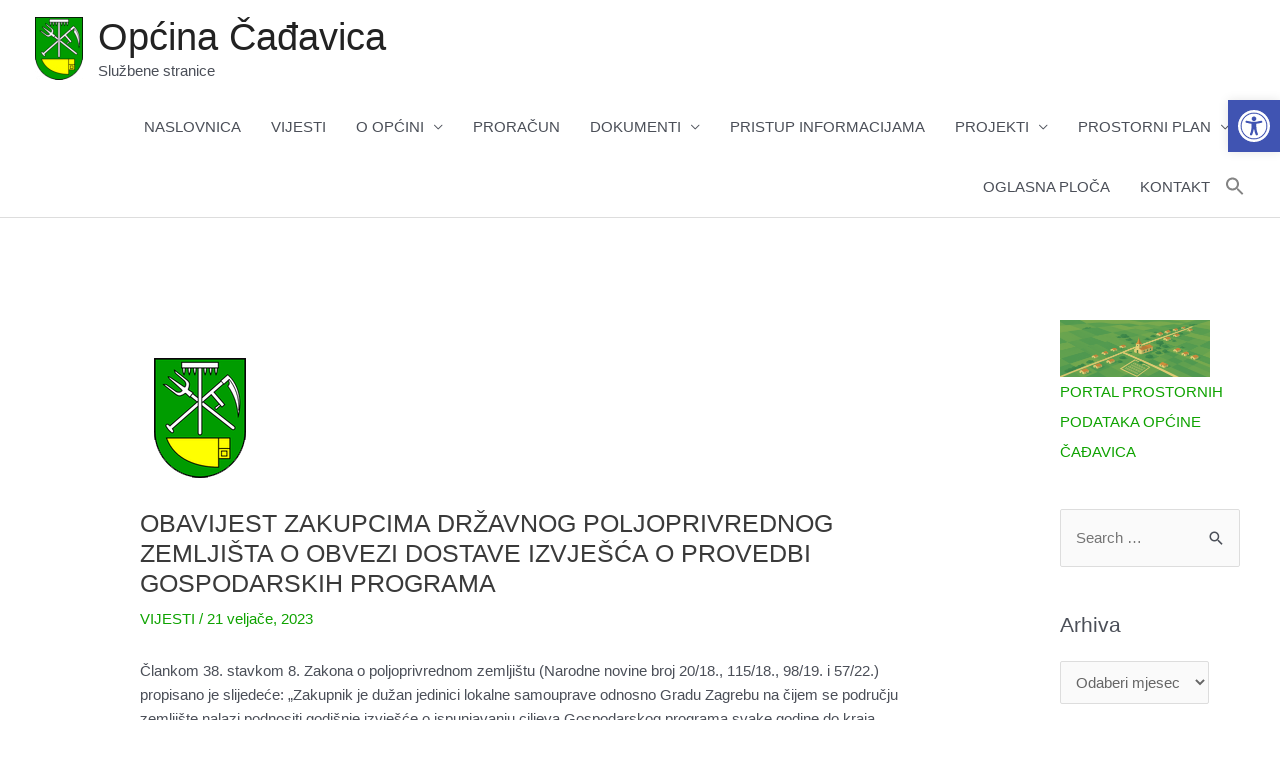

--- FILE ---
content_type: text/html; charset=UTF-8
request_url: http://www.opcina-cadjavica.hr/obavijest-zakupcima-drzavnog-poljoprivrednog-zemljista-o-obvezi-dostave-izvjesca-o-provedbi-gospodarskih-programa/
body_size: 25463
content:
<!DOCTYPE html>
<html lang="hr">
<head>
<meta charset="UTF-8">
<meta name="viewport" content="width=device-width, initial-scale=1">
	 <link rel="profile" href="https://gmpg.org/xfn/11"> 
	 <style id="tb_inline_styles" data-no-optimize="1">.tb_animation_on{overflow-x:hidden}.themify_builder .wow{visibility:hidden;animation-fill-mode:both}[data-tf-animation]{will-change:transform,opacity,visibility}.themify_builder .tf_lax_done{transition-duration:.8s;transition-timing-function:cubic-bezier(.165,.84,.44,1)}[data-sticky-active].tb_sticky_scroll_active{z-index:1}[data-sticky-active].tb_sticky_scroll_active .hide-on-stick{display:none}@media(min-width:1025px){.hide-desktop{width:0!important;height:0!important;padding:0!important;visibility:hidden!important;margin:0!important;display:table-column!important;background:0!important;content-visibility:hidden;overflow:hidden!important}}@media(min-width:769px) and (max-width:1024px){.hide-tablet_landscape{width:0!important;height:0!important;padding:0!important;visibility:hidden!important;margin:0!important;display:table-column!important;background:0!important;content-visibility:hidden;overflow:hidden!important}}@media(min-width:601px) and (max-width:768px){.hide-tablet{width:0!important;height:0!important;padding:0!important;visibility:hidden!important;margin:0!important;display:table-column!important;background:0!important;content-visibility:hidden;overflow:hidden!important}}@media(max-width:600px){.hide-mobile{width:0!important;height:0!important;padding:0!important;visibility:hidden!important;margin:0!important;display:table-column!important;background:0!important;content-visibility:hidden;overflow:hidden!important}}@media(max-width:768px){div.module-gallery-grid{--galn:var(--galt)}}@media(max-width:600px){
                .themify_map.tf_map_loaded{width:100%!important}
                .ui.builder_button,.ui.nav li a{padding:.525em 1.15em}
                .fullheight>.row_inner:not(.tb_col_count_1){min-height:0}
                div.module-gallery-grid{--galn:var(--galm);gap:8px}
            }</style><noscript><style>.themify_builder .wow,.wow .tf_lazy{visibility:visible!important}</style></noscript>            <style id="tf_lazy_style" data-no-optimize="1">
                .tf_svg_lazy{
                    content-visibility:auto;
                    background-size:100% 25%!important;
                    background-repeat:no-repeat!important;
                    background-position:0 0, 0 33.4%,0 66.6%,0 100%!important;
                    transition:filter .3s linear!important;
                    filter:blur(25px)!important;                    transform:translateZ(0)
                }
                .tf_svg_lazy_loaded{
                    filter:blur(0)!important
                }
                [data-lazy]:is(.module,.module_row:not(.tb_first)),.module[data-lazy] .ui,.module_row[data-lazy]:not(.tb_first):is(>.row_inner,.module_column[data-lazy],.module_subrow[data-lazy]){
                    background-image:none!important
                }
            </style>
            <noscript>
                <style>
                    .tf_svg_lazy{
                        display:none!important
                    }
                </style>
            </noscript>
                    <style id="tf_lazy_common" data-no-optimize="1">
                                    :where(.tf_in_flx,.tf_flx){display:inline-flex;flex-wrap:wrap;place-items:center}
            .tf_fa,:is(em,i) tf-lottie{display:inline-block;vertical-align:middle}:is(em,i) tf-lottie{width:1.5em;height:1.5em}.tf_fa{width:1em;height:1em;stroke-width:0;stroke:currentColor;overflow:visible;fill:currentColor;pointer-events:none;text-rendering:optimizeSpeed;buffered-rendering:static}#tf_svg symbol{overflow:visible}:where(.tf_lazy){position:relative;visibility:visible;display:block;opacity:.3}.wow .tf_lazy:not(.tf_swiper-slide){visibility:hidden;opacity:1}div.tf_audio_lazy audio{visibility:hidden;height:0;display:inline}.mejs-container{visibility:visible}.tf_iframe_lazy{transition:opacity .3s ease-in-out;min-height:10px}:where(.tf_flx),.tf_swiper-wrapper{display:flex}.tf_swiper-slide{flex-shrink:0;opacity:0;width:100%;height:100%}.tf_swiper-wrapper>br,.tf_lazy.tf_swiper-wrapper .tf_lazy:after,.tf_lazy.tf_swiper-wrapper .tf_lazy:before{display:none}.tf_lazy:after,.tf_lazy:before{content:'';display:inline-block;position:absolute;width:10px!important;height:10px!important;margin:0 3px;top:50%!important;inset-inline:auto 50%!important;border-radius:100%;background-color:currentColor;visibility:visible;animation:tf-hrz-loader infinite .75s cubic-bezier(.2,.68,.18,1.08)}.tf_lazy:after{width:6px!important;height:6px!important;inset-inline:50% auto!important;margin-top:3px;animation-delay:-.4s}@keyframes tf-hrz-loader{0%,100%{transform:scale(1);opacity:1}50%{transform:scale(.1);opacity:.6}}.tf_lazy_lightbox{position:fixed;background:rgba(11,11,11,.8);color:#ccc;top:0;left:0;display:flex;align-items:center;justify-content:center;z-index:999}.tf_lazy_lightbox .tf_lazy:after,.tf_lazy_lightbox .tf_lazy:before{background:#fff}.tf_vd_lazy,tf-lottie{display:flex;flex-wrap:wrap}tf-lottie{aspect-ratio:1.777}.tf_w.tf_vd_lazy video{width:100%;height:auto;position:static;object-fit:cover}
        </style>
        
        <script>
            var wpdm_site_url = 'http://www.opcina-cadjavica.hr/';
            var wpdm_home_url = 'https://www.opcina-cadjavica.hr/';
            var ajax_url = 'https://www.opcina-cadjavica.hr/wp-admin/admin-ajax.php';
            var ajaxurl = 'https://www.opcina-cadjavica.hr/wp-admin/admin-ajax.php';
            var wpdm_ajax_url = 'https://www.opcina-cadjavica.hr/wp-admin/admin-ajax.php';
            var wpdm_ajax_popup = '0';
        </script>


        <title>OBAVIJEST ZAKUPCIMA DRŽAVNOG POLJOPRIVREDNOG ZEMLJIŠTA O OBVEZI DOSTAVE IZVJEŠĆA O PROVEDBI GOSPODARSKIH PROGRAMA &#8211; Općina Čađavica</title>
<meta name='robots' content='max-image-preview:large' />
	<style>img:is([sizes="auto" i], [sizes^="auto," i]) { contain-intrinsic-size: 3000px 1500px }</style>
	<link rel="alternate" type="application/rss+xml" title="Općina Čađavica &raquo; Kanal" href="https://www.opcina-cadjavica.hr/feed/" />
<link rel="alternate" type="application/rss+xml" title="Općina Čađavica &raquo; Kanal komentara" href="https://www.opcina-cadjavica.hr/comments/feed/" />
<link rel="alternate" type="application/rss+xml" title="Općina Čađavica &raquo; OBAVIJEST ZAKUPCIMA DRŽAVNOG POLJOPRIVREDNOG ZEMLJIŠTA O OBVEZI DOSTAVE IZVJEŠĆA O PROVEDBI GOSPODARSKIH PROGRAMA Kanal komentara" href="https://www.opcina-cadjavica.hr/obavijest-zakupcima-drzavnog-poljoprivrednog-zemljista-o-obvezi-dostave-izvjesca-o-provedbi-gospodarskih-programa/feed/" />
<script>
window._wpemojiSettings = {"baseUrl":"https:\/\/s.w.org\/images\/core\/emoji\/15.0.3\/72x72\/","ext":".png","svgUrl":"https:\/\/s.w.org\/images\/core\/emoji\/15.0.3\/svg\/","svgExt":".svg","source":{"concatemoji":"http:\/\/www.opcina-cadjavica.hr\/wp-includes\/js\/wp-emoji-release.min.js?ver=6.7.4"}};
/*! This file is auto-generated */
!function(i,n){var o,s,e;function c(e){try{var t={supportTests:e,timestamp:(new Date).valueOf()};sessionStorage.setItem(o,JSON.stringify(t))}catch(e){}}function p(e,t,n){e.clearRect(0,0,e.canvas.width,e.canvas.height),e.fillText(t,0,0);var t=new Uint32Array(e.getImageData(0,0,e.canvas.width,e.canvas.height).data),r=(e.clearRect(0,0,e.canvas.width,e.canvas.height),e.fillText(n,0,0),new Uint32Array(e.getImageData(0,0,e.canvas.width,e.canvas.height).data));return t.every(function(e,t){return e===r[t]})}function u(e,t,n){switch(t){case"flag":return n(e,"\ud83c\udff3\ufe0f\u200d\u26a7\ufe0f","\ud83c\udff3\ufe0f\u200b\u26a7\ufe0f")?!1:!n(e,"\ud83c\uddfa\ud83c\uddf3","\ud83c\uddfa\u200b\ud83c\uddf3")&&!n(e,"\ud83c\udff4\udb40\udc67\udb40\udc62\udb40\udc65\udb40\udc6e\udb40\udc67\udb40\udc7f","\ud83c\udff4\u200b\udb40\udc67\u200b\udb40\udc62\u200b\udb40\udc65\u200b\udb40\udc6e\u200b\udb40\udc67\u200b\udb40\udc7f");case"emoji":return!n(e,"\ud83d\udc26\u200d\u2b1b","\ud83d\udc26\u200b\u2b1b")}return!1}function f(e,t,n){var r="undefined"!=typeof WorkerGlobalScope&&self instanceof WorkerGlobalScope?new OffscreenCanvas(300,150):i.createElement("canvas"),a=r.getContext("2d",{willReadFrequently:!0}),o=(a.textBaseline="top",a.font="600 32px Arial",{});return e.forEach(function(e){o[e]=t(a,e,n)}),o}function t(e){var t=i.createElement("script");t.src=e,t.defer=!0,i.head.appendChild(t)}"undefined"!=typeof Promise&&(o="wpEmojiSettingsSupports",s=["flag","emoji"],n.supports={everything:!0,everythingExceptFlag:!0},e=new Promise(function(e){i.addEventListener("DOMContentLoaded",e,{once:!0})}),new Promise(function(t){var n=function(){try{var e=JSON.parse(sessionStorage.getItem(o));if("object"==typeof e&&"number"==typeof e.timestamp&&(new Date).valueOf()<e.timestamp+604800&&"object"==typeof e.supportTests)return e.supportTests}catch(e){}return null}();if(!n){if("undefined"!=typeof Worker&&"undefined"!=typeof OffscreenCanvas&&"undefined"!=typeof URL&&URL.createObjectURL&&"undefined"!=typeof Blob)try{var e="postMessage("+f.toString()+"("+[JSON.stringify(s),u.toString(),p.toString()].join(",")+"));",r=new Blob([e],{type:"text/javascript"}),a=new Worker(URL.createObjectURL(r),{name:"wpTestEmojiSupports"});return void(a.onmessage=function(e){c(n=e.data),a.terminate(),t(n)})}catch(e){}c(n=f(s,u,p))}t(n)}).then(function(e){for(var t in e)n.supports[t]=e[t],n.supports.everything=n.supports.everything&&n.supports[t],"flag"!==t&&(n.supports.everythingExceptFlag=n.supports.everythingExceptFlag&&n.supports[t]);n.supports.everythingExceptFlag=n.supports.everythingExceptFlag&&!n.supports.flag,n.DOMReady=!1,n.readyCallback=function(){n.DOMReady=!0}}).then(function(){return e}).then(function(){var e;n.supports.everything||(n.readyCallback(),(e=n.source||{}).concatemoji?t(e.concatemoji):e.wpemoji&&e.twemoji&&(t(e.twemoji),t(e.wpemoji)))}))}((window,document),window._wpemojiSettings);
</script>
<link rel="preload" href="http://www.opcina-cadjavica.hr/wp-content/themes/astra/assets/css/minified/style.min.css?ver=4.1.5" as="style"><link rel='stylesheet' id='astra-theme-css-css' href='http://www.opcina-cadjavica.hr/wp-content/themes/astra/assets/css/minified/style.min.css?ver=4.1.5' media='all' />
<style id='astra-theme-css-inline-css'>
.ast-no-sidebar .entry-content .alignfull {margin-left: calc( -50vw + 50%);margin-right: calc( -50vw + 50%);max-width: 100vw;width: 100vw;}.ast-no-sidebar .entry-content .alignwide {margin-left: calc(-41vw + 50%);margin-right: calc(-41vw + 50%);max-width: unset;width: unset;}.ast-no-sidebar .entry-content .alignfull .alignfull,.ast-no-sidebar .entry-content .alignfull .alignwide,.ast-no-sidebar .entry-content .alignwide .alignfull,.ast-no-sidebar .entry-content .alignwide .alignwide,.ast-no-sidebar .entry-content .wp-block-column .alignfull,.ast-no-sidebar .entry-content .wp-block-column .alignwide{width: 100%;margin-left: auto;margin-right: auto;}.wp-block-gallery,.blocks-gallery-grid {margin: 0;}.wp-block-separator {max-width: 100px;}.wp-block-separator.is-style-wide,.wp-block-separator.is-style-dots {max-width: none;}.entry-content .has-2-columns .wp-block-column:first-child {padding-right: 10px;}.entry-content .has-2-columns .wp-block-column:last-child {padding-left: 10px;}@media (max-width: 782px) {.entry-content .wp-block-columns .wp-block-column {flex-basis: 100%;}.entry-content .has-2-columns .wp-block-column:first-child {padding-right: 0;}.entry-content .has-2-columns .wp-block-column:last-child {padding-left: 0;}}body .entry-content .wp-block-latest-posts {margin-left: 0;}body .entry-content .wp-block-latest-posts li {list-style: none;}.ast-no-sidebar .ast-container .entry-content .wp-block-latest-posts {margin-left: 0;}.ast-header-break-point .entry-content .alignwide {margin-left: auto;margin-right: auto;}.entry-content .blocks-gallery-item img {margin-bottom: auto;}.wp-block-pullquote {border-top: 4px solid #555d66;border-bottom: 4px solid #555d66;color: #40464d;}:root{--ast-container-default-xlg-padding:6.67em;--ast-container-default-lg-padding:5.67em;--ast-container-default-slg-padding:4.34em;--ast-container-default-md-padding:3.34em;--ast-container-default-sm-padding:6.67em;--ast-container-default-xs-padding:2.4em;--ast-container-default-xxs-padding:1.4em;--ast-code-block-background:#EEEEEE;--ast-comment-inputs-background:#FAFAFA;}html{font-size:93.75%;}a,.page-title{color:#0fa301;}a:hover,a:focus{color:var(--ast-global-color-1);}body,button,input,select,textarea,.ast-button,.ast-custom-button{font-family:-apple-system,BlinkMacSystemFont,Segoe UI,Roboto,Oxygen-Sans,Ubuntu,Cantarell,Helvetica Neue,sans-serif;font-weight:inherit;font-size:15px;font-size:1rem;line-height:1.6em;}blockquote{color:var(--ast-global-color-3);}.site-title{font-size:38px;font-size:2.5333333333333rem;display:block;}header .custom-logo-link img{max-width:48px;}.astra-logo-svg{width:48px;}.site-header .site-description{font-size:15px;font-size:1rem;display:block;}.entry-title{font-size:30px;font-size:2rem;}h1,.entry-content h1{font-size:30px;font-size:2rem;line-height:1.4em;}h2,.entry-content h2{font-size:27px;font-size:1.8rem;line-height:1.25em;}h3,.entry-content h3{font-size:23px;font-size:1.5333333333333rem;line-height:1.2em;}h4,.entry-content h4{font-size:19px;font-size:1.2666666666667rem;line-height:1.2em;}h5,.entry-content h5{font-size:18px;font-size:1.2rem;line-height:1.2em;}h6,.entry-content h6{font-size:15px;font-size:1rem;line-height:1.25em;}::selection{background-color:#0fa301;color:#ffffff;}body,h1,.entry-title a,.entry-content h1,h2,.entry-content h2,h3,.entry-content h3,h4,.entry-content h4,h5,.entry-content h5,h6,.entry-content h6{color:var(--ast-global-color-3);}.tagcloud a:hover,.tagcloud a:focus,.tagcloud a.current-item{color:#ffffff;border-color:#0fa301;background-color:#0fa301;}input:focus,input[type="text"]:focus,input[type="email"]:focus,input[type="url"]:focus,input[type="password"]:focus,input[type="reset"]:focus,input[type="search"]:focus,textarea:focus{border-color:#0fa301;}input[type="radio"]:checked,input[type=reset],input[type="checkbox"]:checked,input[type="checkbox"]:hover:checked,input[type="checkbox"]:focus:checked,input[type=range]::-webkit-slider-thumb{border-color:#0fa301;background-color:#0fa301;box-shadow:none;}.site-footer a:hover + .post-count,.site-footer a:focus + .post-count{background:#0fa301;border-color:#0fa301;}.single .nav-links .nav-previous,.single .nav-links .nav-next{color:#0fa301;}.entry-meta,.entry-meta *{line-height:1.45;color:#0fa301;}.entry-meta a:hover,.entry-meta a:hover *,.entry-meta a:focus,.entry-meta a:focus *,.page-links > .page-link,.page-links .page-link:hover,.post-navigation a:hover{color:var(--ast-global-color-1);}#cat option,.secondary .calendar_wrap thead a,.secondary .calendar_wrap thead a:visited{color:#0fa301;}.secondary .calendar_wrap #today,.ast-progress-val span{background:#0fa301;}.secondary a:hover + .post-count,.secondary a:focus + .post-count{background:#0fa301;border-color:#0fa301;}.calendar_wrap #today > a{color:#ffffff;}.page-links .page-link,.single .post-navigation a{color:#0fa301;}.widget-title{font-size:21px;font-size:1.4rem;color:var(--ast-global-color-3);}#secondary,#secondary button,#secondary input,#secondary select,#secondary textarea{font-size:15px;font-size:1rem;}a:focus-visible,.ast-menu-toggle:focus-visible,.site .skip-link:focus-visible,.wp-block-loginout input:focus-visible,.wp-block-search.wp-block-search__button-inside .wp-block-search__inside-wrapper,.ast-header-navigation-arrow:focus-visible{outline-style:dotted;outline-color:inherit;outline-width:thin;border-color:transparent;}input:focus,input[type="text"]:focus,input[type="email"]:focus,input[type="url"]:focus,input[type="password"]:focus,input[type="reset"]:focus,input[type="search"]:focus,textarea:focus,.wp-block-search__input:focus,[data-section="section-header-mobile-trigger"] .ast-button-wrap .ast-mobile-menu-trigger-minimal:focus,.ast-mobile-popup-drawer.active .menu-toggle-close:focus,.woocommerce-ordering select.orderby:focus,#ast-scroll-top:focus,.woocommerce a.add_to_cart_button:focus,.woocommerce .button.single_add_to_cart_button:focus{border-style:dotted;border-color:inherit;border-width:thin;outline-color:transparent;}.main-header-menu .menu-link,.ast-header-custom-item a{color:var(--ast-global-color-3);}.main-header-menu .menu-item:hover > .menu-link,.main-header-menu .menu-item:hover > .ast-menu-toggle,.main-header-menu .ast-masthead-custom-menu-items a:hover,.main-header-menu .menu-item.focus > .menu-link,.main-header-menu .menu-item.focus > .ast-menu-toggle,.main-header-menu .current-menu-item > .menu-link,.main-header-menu .current-menu-ancestor > .menu-link,.main-header-menu .current-menu-item > .ast-menu-toggle,.main-header-menu .current-menu-ancestor > .ast-menu-toggle{color:#0fa301;}.header-main-layout-3 .ast-main-header-bar-alignment{margin-right:auto;}.header-main-layout-2 .site-header-section-left .ast-site-identity{text-align:left;}.ast-logo-title-inline .site-logo-img{padding-right:1em;}.site-logo-img img{ transition:all 0.2s linear;}.ast-header-break-point .ast-mobile-menu-buttons-minimal.menu-toggle{background:transparent;color:#0fa301;}.ast-header-break-point .ast-mobile-menu-buttons-outline.menu-toggle{background:transparent;border:1px solid #0fa301;color:#0fa301;}.ast-header-break-point .ast-mobile-menu-buttons-fill.menu-toggle{background:#0fa301;}#secondary {margin: 4em 0 2.5em;word-break: break-word;line-height: 2;}#secondary li {margin-bottom: 0.25em;}#secondary li:last-child {margin-bottom: 0;}@media (max-width: 768px) {.js_active .ast-plain-container.ast-single-post #secondary {margin-top: 1.5em;}}.ast-separate-container.ast-two-container #secondary .widget {background-color: #fff;padding: 2em;margin-bottom: 2em;}@media (min-width: 993px) {.ast-left-sidebar #secondary {padding-right: 60px;}.ast-right-sidebar #secondary {padding-left: 60px;}}@media (max-width: 993px) {.ast-right-sidebar #secondary {padding-left: 30px;}.ast-left-sidebar #secondary {padding-right: 30px;}}.footer-adv .footer-adv-overlay{border-top-style:solid;border-top-color:#7a7a7a;}.wp-block-buttons.aligncenter{justify-content:center;}@media (max-width:768px){.ast-theme-transparent-header #primary,.ast-theme-transparent-header #secondary{padding:0;}}@media (max-width:768px){.ast-plain-container.ast-no-sidebar #primary{padding:0;}}@media (max-width:782px){.entry-content .wp-block-columns .wp-block-column{margin-left:0px;}}.wp-block-columns{margin-bottom:unset;}.wp-block-image.size-full{margin:2rem 0;}.wp-block-separator.has-background{padding:0;}.wp-block-gallery{margin-bottom:1.6em;}.wp-block-group{padding-top:4em;padding-bottom:4em;}.wp-block-group__inner-container .wp-block-columns:last-child,.wp-block-group__inner-container :last-child,.wp-block-table table{margin-bottom:0;}.blocks-gallery-grid{width:100%;}.wp-block-navigation-link__content{padding:5px 0;}.wp-block-group .wp-block-group .has-text-align-center,.wp-block-group .wp-block-column .has-text-align-center{max-width:100%;}.has-text-align-center{margin:0 auto;}@media (min-width:1200px){.wp-block-cover__inner-container,.alignwide .wp-block-group__inner-container,.alignfull .wp-block-group__inner-container{max-width:1200px;margin:0 auto;}.wp-block-group.alignnone,.wp-block-group.aligncenter,.wp-block-group.alignleft,.wp-block-group.alignright,.wp-block-group.alignwide,.wp-block-columns.alignwide{margin:2rem 0 1rem 0;}}@media (max-width:1200px){.wp-block-group{padding:3em;}.wp-block-group .wp-block-group{padding:1.5em;}.wp-block-columns,.wp-block-column{margin:1rem 0;}}@media (min-width:768px){.wp-block-columns .wp-block-group{padding:2em;}}@media (max-width:544px){.wp-block-cover-image .wp-block-cover__inner-container,.wp-block-cover .wp-block-cover__inner-container{width:unset;}.wp-block-cover,.wp-block-cover-image{padding:2em 0;}.wp-block-group,.wp-block-cover{padding:2em;}.wp-block-media-text__media img,.wp-block-media-text__media video{width:unset;max-width:100%;}.wp-block-media-text.has-background .wp-block-media-text__content{padding:1em;}}.wp-block-image.aligncenter{margin-left:auto;margin-right:auto;}.wp-block-table.aligncenter{margin-left:auto;margin-right:auto;}@media (min-width:544px){.entry-content .wp-block-media-text.has-media-on-the-right .wp-block-media-text__content{padding:0 8% 0 0;}.entry-content .wp-block-media-text .wp-block-media-text__content{padding:0 0 0 8%;}.ast-plain-container .site-content .entry-content .has-custom-content-position.is-position-bottom-left > *,.ast-plain-container .site-content .entry-content .has-custom-content-position.is-position-bottom-right > *,.ast-plain-container .site-content .entry-content .has-custom-content-position.is-position-top-left > *,.ast-plain-container .site-content .entry-content .has-custom-content-position.is-position-top-right > *,.ast-plain-container .site-content .entry-content .has-custom-content-position.is-position-center-right > *,.ast-plain-container .site-content .entry-content .has-custom-content-position.is-position-center-left > *{margin:0;}}@media (max-width:544px){.entry-content .wp-block-media-text .wp-block-media-text__content{padding:8% 0;}.wp-block-media-text .wp-block-media-text__media img{width:auto;max-width:100%;}}@media (max-width:768px){.ast-separate-container #primary,.ast-separate-container #secondary{padding:1.5em 0;}#primary,#secondary{padding:1.5em 0;margin:0;}.ast-left-sidebar #content > .ast-container{display:flex;flex-direction:column-reverse;width:100%;}.ast-separate-container .ast-article-post,.ast-separate-container .ast-article-single{padding:1.5em 2.14em;}.ast-author-box img.avatar{margin:20px 0 0 0;}}@media (max-width:768px){#secondary.secondary{padding-top:0;}.ast-separate-container.ast-right-sidebar #secondary{padding-left:1em;padding-right:1em;}.ast-separate-container.ast-two-container #secondary{padding-left:0;padding-right:0;}.ast-page-builder-template .entry-header #secondary,.ast-page-builder-template #secondary{margin-top:1.5em;}}@media (max-width:768px){.ast-right-sidebar #primary{padding-right:0;}.ast-page-builder-template.ast-left-sidebar #secondary,.ast-page-builder-template.ast-right-sidebar #secondary{padding-right:20px;padding-left:20px;}.ast-right-sidebar #secondary,.ast-left-sidebar #primary{padding-left:0;}.ast-left-sidebar #secondary{padding-right:0;}}@media (min-width:769px){.ast-separate-container.ast-right-sidebar #primary,.ast-separate-container.ast-left-sidebar #primary{border:0;}.search-no-results.ast-separate-container #primary{margin-bottom:4em;}}@media (min-width:769px){.ast-right-sidebar #primary{border-right:1px solid var(--ast-border-color);}.ast-left-sidebar #primary{border-left:1px solid var(--ast-border-color);}.ast-right-sidebar #secondary{border-left:1px solid var(--ast-border-color);margin-left:-1px;}.ast-left-sidebar #secondary{border-right:1px solid var(--ast-border-color);margin-right:-1px;}.ast-separate-container.ast-two-container.ast-right-sidebar #secondary{padding-left:30px;padding-right:0;}.ast-separate-container.ast-two-container.ast-left-sidebar #secondary{padding-right:30px;padding-left:0;}.ast-separate-container.ast-right-sidebar #secondary,.ast-separate-container.ast-left-sidebar #secondary{border:0;margin-left:auto;margin-right:auto;}.ast-separate-container.ast-two-container #secondary .widget:last-child{margin-bottom:0;}}.menu-toggle,button,.ast-button,.ast-custom-button,.button,input#submit,input[type="button"],input[type="submit"],input[type="reset"]{color:#ffffff;border-color:#0fa301;background-color:#0fa301;padding-top:10px;padding-right:40px;padding-bottom:10px;padding-left:40px;font-family:inherit;font-weight:inherit;}button:focus,.menu-toggle:hover,button:hover,.ast-button:hover,.ast-custom-button:hover .button:hover,.ast-custom-button:hover,input[type=reset]:hover,input[type=reset]:focus,input#submit:hover,input#submit:focus,input[type="button"]:hover,input[type="button"]:focus,input[type="submit"]:hover,input[type="submit"]:focus{color:#ffffff;background-color:var(--ast-global-color-1);border-color:var(--ast-global-color-1);}@media (max-width:768px){.ast-mobile-header-stack .main-header-bar .ast-search-menu-icon{display:inline-block;}.ast-header-break-point.ast-header-custom-item-outside .ast-mobile-header-stack .main-header-bar .ast-search-icon{margin:0;}.ast-comment-avatar-wrap img{max-width:2.5em;}.ast-separate-container .ast-comment-list li.depth-1{padding:1.5em 2.14em;}.ast-separate-container .comment-respond{padding:2em 2.14em;}.ast-comment-meta{padding:0 1.8888em 1.3333em;}}@media (min-width:544px){.ast-container{max-width:100%;}}@media (max-width:544px){.ast-separate-container .ast-article-post,.ast-separate-container .ast-article-single,.ast-separate-container .comments-title,.ast-separate-container .ast-archive-description{padding:1.5em 1em;}.ast-separate-container #content .ast-container{padding-left:0.54em;padding-right:0.54em;}.ast-separate-container .ast-comment-list li.depth-1{padding:1.5em 1em;margin-bottom:1.5em;}.ast-separate-container .ast-comment-list .bypostauthor{padding:.5em;}.ast-search-menu-icon.ast-dropdown-active .search-field{width:170px;}.ast-separate-container #secondary{padding-top:0;}.ast-separate-container.ast-two-container #secondary .widget{margin-bottom:1.5em;padding-left:1em;padding-right:1em;}.site-branding img,.site-header .site-logo-img .custom-logo-link img{max-width:100%;}}body,.ast-separate-container{background-color:#ffffff;;}.ast-no-sidebar.ast-separate-container .entry-content .alignfull {margin-left: -6.67em;margin-right: -6.67em;width: auto;}@media (max-width: 1200px) {.ast-no-sidebar.ast-separate-container .entry-content .alignfull {margin-left: -2.4em;margin-right: -2.4em;}}@media (max-width: 768px) {.ast-no-sidebar.ast-separate-container .entry-content .alignfull {margin-left: -2.14em;margin-right: -2.14em;}}@media (max-width: 544px) {.ast-no-sidebar.ast-separate-container .entry-content .alignfull {margin-left: -1em;margin-right: -1em;}}.ast-no-sidebar.ast-separate-container .entry-content .alignwide {margin-left: -20px;margin-right: -20px;}.ast-no-sidebar.ast-separate-container .entry-content .wp-block-column .alignfull,.ast-no-sidebar.ast-separate-container .entry-content .wp-block-column .alignwide {margin-left: auto;margin-right: auto;width: 100%;}@media (max-width:768px){.site-title{display:block;}.site-header .site-description{display:block;}.entry-title{font-size:30px;}h1,.entry-content h1{font-size:30px;}h2,.entry-content h2{font-size:25px;}h3,.entry-content h3{font-size:20px;}}@media (max-width:544px){.site-title{display:block;}.site-header .site-description{display:block;}.entry-title{font-size:30px;}h1,.entry-content h1{font-size:30px;}h2,.entry-content h2{font-size:25px;}h3,.entry-content h3{font-size:20px;}}@media (max-width:768px){html{font-size:85.5%;}}@media (max-width:544px){html{font-size:85.5%;}}@media (min-width:769px){.ast-container{max-width:1240px;}}@font-face {font-family: "Astra";src: url(http://www.opcina-cadjavica.hr/wp-content/themes/astra/assets/fonts/astra.woff) format("woff"),url(http://www.opcina-cadjavica.hr/wp-content/themes/astra/assets/fonts/astra.ttf) format("truetype"),url(http://www.opcina-cadjavica.hr/wp-content/themes/astra/assets/fonts/astra.svg#astra) format("svg");font-weight: normal;font-style: normal;font-display: fallback;}@media (max-width:921px) {.main-header-bar .main-header-bar-navigation{display:none;}}.ast-desktop .main-header-menu.submenu-with-border .sub-menu,.ast-desktop .main-header-menu.submenu-with-border .astra-full-megamenu-wrapper{border-color:#0fa301;}.ast-desktop .main-header-menu.submenu-with-border .sub-menu{border-top-width:1px;border-right-width:1px;border-left-width:1px;border-bottom-width:1px;border-style:solid;}.ast-desktop .main-header-menu.submenu-with-border .sub-menu .sub-menu{top:-1px;}.ast-desktop .main-header-menu.submenu-with-border .sub-menu .menu-link,.ast-desktop .main-header-menu.submenu-with-border .children .menu-link{border-bottom-width:1px;border-style:solid;border-color:#eaeaea;}@media (min-width:769px){.main-header-menu .sub-menu .menu-item.ast-left-align-sub-menu:hover > .sub-menu,.main-header-menu .sub-menu .menu-item.ast-left-align-sub-menu.focus > .sub-menu{margin-left:-2px;}}.ast-small-footer{border-top-style:solid;border-top-width:1px;border-top-color:#7a7a7a;}.ast-small-footer-wrap{text-align:center;}.ast-header-break-point.ast-header-custom-item-inside .main-header-bar .main-header-bar-navigation .ast-search-icon {display: none;}.ast-header-break-point.ast-header-custom-item-inside .main-header-bar .ast-search-menu-icon .search-form {padding: 0;display: block;overflow: hidden;}.ast-header-break-point .ast-header-custom-item .widget:last-child {margin-bottom: 1em;}.ast-header-custom-item .widget {margin: 0.5em;display: inline-block;vertical-align: middle;}.ast-header-custom-item .widget p {margin-bottom: 0;}.ast-header-custom-item .widget li {width: auto;}.ast-header-custom-item-inside .button-custom-menu-item .menu-link {display: none;}.ast-header-custom-item-inside.ast-header-break-point .button-custom-menu-item .ast-custom-button-link {display: none;}.ast-header-custom-item-inside.ast-header-break-point .button-custom-menu-item .menu-link {display: block;}.ast-header-break-point.ast-header-custom-item-outside .main-header-bar .ast-search-icon {margin-right: 1em;}.ast-header-break-point.ast-header-custom-item-inside .main-header-bar .ast-search-menu-icon .search-field,.ast-header-break-point.ast-header-custom-item-inside .main-header-bar .ast-search-menu-icon.ast-inline-search .search-field {width: 100%;padding-right: 5.5em;}.ast-header-break-point.ast-header-custom-item-inside .main-header-bar .ast-search-menu-icon .search-submit {display: block;position: absolute;height: 100%;top: 0;right: 0;padding: 0 1em;border-radius: 0;}.ast-header-break-point .ast-header-custom-item .ast-masthead-custom-menu-items {padding-left: 20px;padding-right: 20px;margin-bottom: 1em;margin-top: 1em;}.ast-header-custom-item-inside.ast-header-break-point .button-custom-menu-item {padding-left: 0;padding-right: 0;margin-top: 0;margin-bottom: 0;}.astra-icon-down_arrow::after {content: "\e900";font-family: Astra;}.astra-icon-close::after {content: "\e5cd";font-family: Astra;}.astra-icon-drag_handle::after {content: "\e25d";font-family: Astra;}.astra-icon-format_align_justify::after {content: "\e235";font-family: Astra;}.astra-icon-menu::after {content: "\e5d2";font-family: Astra;}.astra-icon-reorder::after {content: "\e8fe";font-family: Astra;}.astra-icon-search::after {content: "\e8b6";font-family: Astra;}.astra-icon-zoom_in::after {content: "\e56b";font-family: Astra;}.astra-icon-check-circle::after {content: "\e901";font-family: Astra;}.astra-icon-shopping-cart::after {content: "\f07a";font-family: Astra;}.astra-icon-shopping-bag::after {content: "\f290";font-family: Astra;}.astra-icon-shopping-basket::after {content: "\f291";font-family: Astra;}.astra-icon-circle-o::after {content: "\e903";font-family: Astra;}.astra-icon-certificate::after {content: "\e902";font-family: Astra;}blockquote {padding: 1.2em;}:root .has-ast-global-color-0-color{color:var(--ast-global-color-0);}:root .has-ast-global-color-0-background-color{background-color:var(--ast-global-color-0);}:root .wp-block-button .has-ast-global-color-0-color{color:var(--ast-global-color-0);}:root .wp-block-button .has-ast-global-color-0-background-color{background-color:var(--ast-global-color-0);}:root .has-ast-global-color-1-color{color:var(--ast-global-color-1);}:root .has-ast-global-color-1-background-color{background-color:var(--ast-global-color-1);}:root .wp-block-button .has-ast-global-color-1-color{color:var(--ast-global-color-1);}:root .wp-block-button .has-ast-global-color-1-background-color{background-color:var(--ast-global-color-1);}:root .has-ast-global-color-2-color{color:var(--ast-global-color-2);}:root .has-ast-global-color-2-background-color{background-color:var(--ast-global-color-2);}:root .wp-block-button .has-ast-global-color-2-color{color:var(--ast-global-color-2);}:root .wp-block-button .has-ast-global-color-2-background-color{background-color:var(--ast-global-color-2);}:root .has-ast-global-color-3-color{color:var(--ast-global-color-3);}:root .has-ast-global-color-3-background-color{background-color:var(--ast-global-color-3);}:root .wp-block-button .has-ast-global-color-3-color{color:var(--ast-global-color-3);}:root .wp-block-button .has-ast-global-color-3-background-color{background-color:var(--ast-global-color-3);}:root .has-ast-global-color-4-color{color:var(--ast-global-color-4);}:root .has-ast-global-color-4-background-color{background-color:var(--ast-global-color-4);}:root .wp-block-button .has-ast-global-color-4-color{color:var(--ast-global-color-4);}:root .wp-block-button .has-ast-global-color-4-background-color{background-color:var(--ast-global-color-4);}:root .has-ast-global-color-5-color{color:var(--ast-global-color-5);}:root .has-ast-global-color-5-background-color{background-color:var(--ast-global-color-5);}:root .wp-block-button .has-ast-global-color-5-color{color:var(--ast-global-color-5);}:root .wp-block-button .has-ast-global-color-5-background-color{background-color:var(--ast-global-color-5);}:root .has-ast-global-color-6-color{color:var(--ast-global-color-6);}:root .has-ast-global-color-6-background-color{background-color:var(--ast-global-color-6);}:root .wp-block-button .has-ast-global-color-6-color{color:var(--ast-global-color-6);}:root .wp-block-button .has-ast-global-color-6-background-color{background-color:var(--ast-global-color-6);}:root .has-ast-global-color-7-color{color:var(--ast-global-color-7);}:root .has-ast-global-color-7-background-color{background-color:var(--ast-global-color-7);}:root .wp-block-button .has-ast-global-color-7-color{color:var(--ast-global-color-7);}:root .wp-block-button .has-ast-global-color-7-background-color{background-color:var(--ast-global-color-7);}:root .has-ast-global-color-8-color{color:var(--ast-global-color-8);}:root .has-ast-global-color-8-background-color{background-color:var(--ast-global-color-8);}:root .wp-block-button .has-ast-global-color-8-color{color:var(--ast-global-color-8);}:root .wp-block-button .has-ast-global-color-8-background-color{background-color:var(--ast-global-color-8);}:root{--ast-global-color-0:#0170B9;--ast-global-color-1:#3a3a3a;--ast-global-color-2:#3a3a3a;--ast-global-color-3:#4B4F58;--ast-global-color-4:#F5F5F5;--ast-global-color-5:#FFFFFF;--ast-global-color-6:#E5E5E5;--ast-global-color-7:#424242;--ast-global-color-8:#000000;}:root {--ast-border-color : #dddddd;}#masthead .ast-container,.ast-header-breadcrumb .ast-container{max-width:100%;padding-left:35px;padding-right:35px;}@media (max-width:921px){#masthead .ast-container,.ast-header-breadcrumb .ast-container{padding-left:20px;padding-right:20px;}}.ast-header-break-point.ast-header-custom-item-inside .main-header-bar .main-header-bar-navigation .ast-search-icon {display: none;}.ast-header-break-point.ast-header-custom-item-inside .main-header-bar .ast-search-menu-icon .search-form {padding: 0;display: block;overflow: hidden;}.ast-header-break-point .ast-header-custom-item .widget:last-child {margin-bottom: 1em;}.ast-header-custom-item .widget {margin: 0.5em;display: inline-block;vertical-align: middle;}.ast-header-custom-item .widget p {margin-bottom: 0;}.ast-header-custom-item .widget li {width: auto;}.ast-header-custom-item-inside .button-custom-menu-item .menu-link {display: none;}.ast-header-custom-item-inside.ast-header-break-point .button-custom-menu-item .ast-custom-button-link {display: none;}.ast-header-custom-item-inside.ast-header-break-point .button-custom-menu-item .menu-link {display: block;}.ast-header-break-point.ast-header-custom-item-outside .main-header-bar .ast-search-icon {margin-right: 1em;}.ast-header-break-point.ast-header-custom-item-inside .main-header-bar .ast-search-menu-icon .search-field,.ast-header-break-point.ast-header-custom-item-inside .main-header-bar .ast-search-menu-icon.ast-inline-search .search-field {width: 100%;padding-right: 5.5em;}.ast-header-break-point.ast-header-custom-item-inside .main-header-bar .ast-search-menu-icon .search-submit {display: block;position: absolute;height: 100%;top: 0;right: 0;padding: 0 1em;border-radius: 0;}.ast-header-break-point .ast-header-custom-item .ast-masthead-custom-menu-items {padding-left: 20px;padding-right: 20px;margin-bottom: 1em;margin-top: 1em;}.ast-header-custom-item-inside.ast-header-break-point .button-custom-menu-item {padding-left: 0;padding-right: 0;margin-top: 0;margin-bottom: 0;}.astra-icon-down_arrow::after {content: "\e900";font-family: Astra;}.astra-icon-close::after {content: "\e5cd";font-family: Astra;}.astra-icon-drag_handle::after {content: "\e25d";font-family: Astra;}.astra-icon-format_align_justify::after {content: "\e235";font-family: Astra;}.astra-icon-menu::after {content: "\e5d2";font-family: Astra;}.astra-icon-reorder::after {content: "\e8fe";font-family: Astra;}.astra-icon-search::after {content: "\e8b6";font-family: Astra;}.astra-icon-zoom_in::after {content: "\e56b";font-family: Astra;}.astra-icon-check-circle::after {content: "\e901";font-family: Astra;}.astra-icon-shopping-cart::after {content: "\f07a";font-family: Astra;}.astra-icon-shopping-bag::after {content: "\f290";font-family: Astra;}.astra-icon-shopping-basket::after {content: "\f291";font-family: Astra;}.astra-icon-circle-o::after {content: "\e903";font-family: Astra;}.astra-icon-certificate::after {content: "\e902";font-family: Astra;}blockquote {padding: 1.2em;}:root .has-ast-global-color-0-color{color:var(--ast-global-color-0);}:root .has-ast-global-color-0-background-color{background-color:var(--ast-global-color-0);}:root .wp-block-button .has-ast-global-color-0-color{color:var(--ast-global-color-0);}:root .wp-block-button .has-ast-global-color-0-background-color{background-color:var(--ast-global-color-0);}:root .has-ast-global-color-1-color{color:var(--ast-global-color-1);}:root .has-ast-global-color-1-background-color{background-color:var(--ast-global-color-1);}:root .wp-block-button .has-ast-global-color-1-color{color:var(--ast-global-color-1);}:root .wp-block-button .has-ast-global-color-1-background-color{background-color:var(--ast-global-color-1);}:root .has-ast-global-color-2-color{color:var(--ast-global-color-2);}:root .has-ast-global-color-2-background-color{background-color:var(--ast-global-color-2);}:root .wp-block-button .has-ast-global-color-2-color{color:var(--ast-global-color-2);}:root .wp-block-button .has-ast-global-color-2-background-color{background-color:var(--ast-global-color-2);}:root .has-ast-global-color-3-color{color:var(--ast-global-color-3);}:root .has-ast-global-color-3-background-color{background-color:var(--ast-global-color-3);}:root .wp-block-button .has-ast-global-color-3-color{color:var(--ast-global-color-3);}:root .wp-block-button .has-ast-global-color-3-background-color{background-color:var(--ast-global-color-3);}:root .has-ast-global-color-4-color{color:var(--ast-global-color-4);}:root .has-ast-global-color-4-background-color{background-color:var(--ast-global-color-4);}:root .wp-block-button .has-ast-global-color-4-color{color:var(--ast-global-color-4);}:root .wp-block-button .has-ast-global-color-4-background-color{background-color:var(--ast-global-color-4);}:root .has-ast-global-color-5-color{color:var(--ast-global-color-5);}:root .has-ast-global-color-5-background-color{background-color:var(--ast-global-color-5);}:root .wp-block-button .has-ast-global-color-5-color{color:var(--ast-global-color-5);}:root .wp-block-button .has-ast-global-color-5-background-color{background-color:var(--ast-global-color-5);}:root .has-ast-global-color-6-color{color:var(--ast-global-color-6);}:root .has-ast-global-color-6-background-color{background-color:var(--ast-global-color-6);}:root .wp-block-button .has-ast-global-color-6-color{color:var(--ast-global-color-6);}:root .wp-block-button .has-ast-global-color-6-background-color{background-color:var(--ast-global-color-6);}:root .has-ast-global-color-7-color{color:var(--ast-global-color-7);}:root .has-ast-global-color-7-background-color{background-color:var(--ast-global-color-7);}:root .wp-block-button .has-ast-global-color-7-color{color:var(--ast-global-color-7);}:root .wp-block-button .has-ast-global-color-7-background-color{background-color:var(--ast-global-color-7);}:root .has-ast-global-color-8-color{color:var(--ast-global-color-8);}:root .has-ast-global-color-8-background-color{background-color:var(--ast-global-color-8);}:root .wp-block-button .has-ast-global-color-8-color{color:var(--ast-global-color-8);}:root .wp-block-button .has-ast-global-color-8-background-color{background-color:var(--ast-global-color-8);}:root{--ast-global-color-0:#0170B9;--ast-global-color-1:#3a3a3a;--ast-global-color-2:#3a3a3a;--ast-global-color-3:#4B4F58;--ast-global-color-4:#F5F5F5;--ast-global-color-5:#FFFFFF;--ast-global-color-6:#E5E5E5;--ast-global-color-7:#424242;--ast-global-color-8:#000000;}:root {--ast-border-color : #dddddd;}#masthead .ast-container,.ast-header-breadcrumb .ast-container{max-width:100%;padding-left:35px;padding-right:35px;}@media (max-width:921px){#masthead .ast-container,.ast-header-breadcrumb .ast-container{padding-left:20px;padding-right:20px;}}.ast-single-entry-banner {-js-display: flex;display: flex;flex-direction: column;justify-content: center;text-align: center;position: relative;background: #eeeeee;}.ast-single-entry-banner[data-banner-layout="layout-1"] {max-width: 1200px;background: inherit;padding: 20px 0;}.ast-single-entry-banner[data-banner-width-type="custom"] {margin: 0 auto;width: 100%;}.ast-single-entry-banner + .site-content .entry-header {margin-bottom: 0;}header.entry-header .entry-title{font-size:25px;font-size:1.6666666666667rem;}header.entry-header > *:not(:last-child){margin-bottom:10px;}.ast-archive-entry-banner {-js-display: flex;display: flex;flex-direction: column;justify-content: center;text-align: center;position: relative;background: #eeeeee;}.ast-archive-entry-banner[data-banner-width-type="custom"] {margin: 0 auto;width: 100%;}.ast-archive-entry-banner[data-banner-layout="layout-1"] {background: inherit;padding: 20px 0;text-align: left;}body.archive .ast-archive-description{max-width:1200px;width:100%;text-align:left;padding-top:3em;padding-right:3em;padding-bottom:3em;padding-left:3em;}body.archive .ast-archive-description .ast-archive-title,body.archive .ast-archive-description .ast-archive-title *{font-size:28px;font-size:1.8666666666667rem;}body.archive .ast-archive-description > *:not(:last-child){margin-bottom:10px;}@media (max-width:768px){body.archive .ast-archive-description{text-align:left;}}@media (max-width:544px){body.archive .ast-archive-description{text-align:left;}}.ast-breadcrumbs .trail-browse,.ast-breadcrumbs .trail-items,.ast-breadcrumbs .trail-items li{display:inline-block;margin:0;padding:0;border:none;background:inherit;text-indent:0;text-decoration:none;}.ast-breadcrumbs .trail-browse{font-size:inherit;font-style:inherit;font-weight:inherit;color:inherit;}.ast-breadcrumbs .trail-items{list-style:none;}.trail-items li::after{padding:0 0.3em;content:"\00bb";}.trail-items li:last-of-type::after{display:none;}h1,.entry-content h1,h2,.entry-content h2,h3,.entry-content h3,h4,.entry-content h4,h5,.entry-content h5,h6,.entry-content h6{color:var(--ast-global-color-2);}.ast-header-break-point .main-header-bar{border-bottom-width:1px;}@media (min-width:769px){.main-header-bar{border-bottom-width:1px;}}@media (min-width:769px){#primary{width:80%;}#secondary{width:20%;}}.main-header-menu .menu-item, #astra-footer-menu .menu-item, .main-header-bar .ast-masthead-custom-menu-items{-js-display:flex;display:flex;-webkit-box-pack:center;-webkit-justify-content:center;-moz-box-pack:center;-ms-flex-pack:center;justify-content:center;-webkit-box-orient:vertical;-webkit-box-direction:normal;-webkit-flex-direction:column;-moz-box-orient:vertical;-moz-box-direction:normal;-ms-flex-direction:column;flex-direction:column;}.main-header-menu > .menu-item > .menu-link, #astra-footer-menu > .menu-item > .menu-link{height:100%;-webkit-box-align:center;-webkit-align-items:center;-moz-box-align:center;-ms-flex-align:center;align-items:center;-js-display:flex;display:flex;}.ast-primary-menu-disabled .main-header-bar .ast-masthead-custom-menu-items{flex:unset;}.header-main-layout-1 .ast-flex.main-header-container, .header-main-layout-3 .ast-flex.main-header-container{-webkit-align-content:center;-ms-flex-line-pack:center;align-content:center;-webkit-box-align:center;-webkit-align-items:center;-moz-box-align:center;-ms-flex-align:center;align-items:center;}.main-header-menu .sub-menu .menu-item.menu-item-has-children > .menu-link:after{position:absolute;right:1em;top:50%;transform:translate(0,-50%) rotate(270deg);}.ast-header-break-point .main-header-bar .main-header-bar-navigation .page_item_has_children > .ast-menu-toggle::before, .ast-header-break-point .main-header-bar .main-header-bar-navigation .menu-item-has-children > .ast-menu-toggle::before, .ast-mobile-popup-drawer .main-header-bar-navigation .menu-item-has-children>.ast-menu-toggle::before, .ast-header-break-point .ast-mobile-header-wrap .main-header-bar-navigation .menu-item-has-children > .ast-menu-toggle::before{font-weight:bold;content:"\e900";font-family:Astra;text-decoration:inherit;display:inline-block;}.ast-header-break-point .main-navigation ul.sub-menu .menu-item .menu-link:before{content:"\e900";font-family:Astra;font-size:.65em;text-decoration:inherit;display:inline-block;transform:translate(0, -2px) rotateZ(270deg);margin-right:5px;}.widget_search .search-form:after{font-family:Astra;font-size:1.2em;font-weight:normal;content:"\e8b6";position:absolute;top:50%;right:15px;transform:translate(0, -50%);}.astra-search-icon::before{content:"\e8b6";font-family:Astra;font-style:normal;font-weight:normal;text-decoration:inherit;text-align:center;-webkit-font-smoothing:antialiased;-moz-osx-font-smoothing:grayscale;z-index:3;}.main-header-bar .main-header-bar-navigation .page_item_has_children > a:after, .main-header-bar .main-header-bar-navigation .menu-item-has-children > a:after, .menu-item-has-children .ast-header-navigation-arrow:after{content:"\e900";display:inline-block;font-family:Astra;font-size:.6rem;font-weight:bold;text-rendering:auto;-webkit-font-smoothing:antialiased;-moz-osx-font-smoothing:grayscale;margin-left:10px;line-height:normal;}.menu-item-has-children .sub-menu .ast-header-navigation-arrow:after{margin-left:0;}.ast-mobile-popup-drawer .main-header-bar-navigation .ast-submenu-expanded>.ast-menu-toggle::before{transform:rotateX(180deg);}.ast-header-break-point .main-header-bar-navigation .menu-item-has-children > .menu-link:after{display:none;}.ast-separate-container .blog-layout-1, .ast-separate-container .blog-layout-2, .ast-separate-container .blog-layout-3{background-color:transparent;background-image:none;}.ast-separate-container .ast-article-post{background-color:var(--ast-global-color-5);;}@media (max-width:768px){.ast-separate-container .ast-article-post{background-color:var(--ast-global-color-5);;}}@media (max-width:544px){.ast-separate-container .ast-article-post{background-color:var(--ast-global-color-5);;}}.ast-separate-container .ast-article-single:not(.ast-related-post), .ast-separate-container .comments-area .comment-respond,.ast-separate-container .comments-area .ast-comment-list li, .ast-separate-container .ast-woocommerce-container, .ast-separate-container .error-404, .ast-separate-container .no-results, .single.ast-separate-container  .ast-author-meta, .ast-separate-container .related-posts-title-wrapper, .ast-separate-container.ast-two-container #secondary .widget,.ast-separate-container .comments-count-wrapper, .ast-box-layout.ast-plain-container .site-content,.ast-padded-layout.ast-plain-container .site-content, .ast-separate-container .comments-area .comments-title, .ast-narrow-container .site-content{background-color:var(--ast-global-color-5);;}@media (max-width:768px){.ast-separate-container .ast-article-single:not(.ast-related-post), .ast-separate-container .comments-area .comment-respond,.ast-separate-container .comments-area .ast-comment-list li, .ast-separate-container .ast-woocommerce-container, .ast-separate-container .error-404, .ast-separate-container .no-results, .single.ast-separate-container  .ast-author-meta, .ast-separate-container .related-posts-title-wrapper, .ast-separate-container.ast-two-container #secondary .widget,.ast-separate-container .comments-count-wrapper, .ast-box-layout.ast-plain-container .site-content,.ast-padded-layout.ast-plain-container .site-content, .ast-separate-container .comments-area .comments-title, .ast-narrow-container .site-content{background-color:var(--ast-global-color-5);;}}@media (max-width:544px){.ast-separate-container .ast-article-single:not(.ast-related-post), .ast-separate-container .comments-area .comment-respond,.ast-separate-container .comments-area .ast-comment-list li, .ast-separate-container .ast-woocommerce-container, .ast-separate-container .error-404, .ast-separate-container .no-results, .single.ast-separate-container  .ast-author-meta, .ast-separate-container .related-posts-title-wrapper, .ast-separate-container.ast-two-container #secondary .widget,.ast-separate-container .comments-count-wrapper, .ast-box-layout.ast-plain-container .site-content,.ast-padded-layout.ast-plain-container .site-content, .ast-separate-container .comments-area .comments-title, .ast-narrow-container .site-content{background-color:var(--ast-global-color-5);;}}
</style>
<style id='wp-emoji-styles-inline-css'>

	img.wp-smiley, img.emoji {
		display: inline !important;
		border: none !important;
		box-shadow: none !important;
		height: 1em !important;
		width: 1em !important;
		margin: 0 0.07em !important;
		vertical-align: -0.1em !important;
		background: none !important;
		padding: 0 !important;
	}
</style>
<style id='global-styles-inline-css'>
:root{--wp--preset--aspect-ratio--square: 1;--wp--preset--aspect-ratio--4-3: 4/3;--wp--preset--aspect-ratio--3-4: 3/4;--wp--preset--aspect-ratio--3-2: 3/2;--wp--preset--aspect-ratio--2-3: 2/3;--wp--preset--aspect-ratio--16-9: 16/9;--wp--preset--aspect-ratio--9-16: 9/16;--wp--preset--color--black: #000000;--wp--preset--color--cyan-bluish-gray: #abb8c3;--wp--preset--color--white: #ffffff;--wp--preset--color--pale-pink: #f78da7;--wp--preset--color--vivid-red: #cf2e2e;--wp--preset--color--luminous-vivid-orange: #ff6900;--wp--preset--color--luminous-vivid-amber: #fcb900;--wp--preset--color--light-green-cyan: #7bdcb5;--wp--preset--color--vivid-green-cyan: #00d084;--wp--preset--color--pale-cyan-blue: #8ed1fc;--wp--preset--color--vivid-cyan-blue: #0693e3;--wp--preset--color--vivid-purple: #9b51e0;--wp--preset--color--ast-global-color-0: var(--ast-global-color-0);--wp--preset--color--ast-global-color-1: var(--ast-global-color-1);--wp--preset--color--ast-global-color-2: var(--ast-global-color-2);--wp--preset--color--ast-global-color-3: var(--ast-global-color-3);--wp--preset--color--ast-global-color-4: var(--ast-global-color-4);--wp--preset--color--ast-global-color-5: var(--ast-global-color-5);--wp--preset--color--ast-global-color-6: var(--ast-global-color-6);--wp--preset--color--ast-global-color-7: var(--ast-global-color-7);--wp--preset--color--ast-global-color-8: var(--ast-global-color-8);--wp--preset--gradient--vivid-cyan-blue-to-vivid-purple: linear-gradient(135deg,rgba(6,147,227,1) 0%,rgb(155,81,224) 100%);--wp--preset--gradient--light-green-cyan-to-vivid-green-cyan: linear-gradient(135deg,rgb(122,220,180) 0%,rgb(0,208,130) 100%);--wp--preset--gradient--luminous-vivid-amber-to-luminous-vivid-orange: linear-gradient(135deg,rgba(252,185,0,1) 0%,rgba(255,105,0,1) 100%);--wp--preset--gradient--luminous-vivid-orange-to-vivid-red: linear-gradient(135deg,rgba(255,105,0,1) 0%,rgb(207,46,46) 100%);--wp--preset--gradient--very-light-gray-to-cyan-bluish-gray: linear-gradient(135deg,rgb(238,238,238) 0%,rgb(169,184,195) 100%);--wp--preset--gradient--cool-to-warm-spectrum: linear-gradient(135deg,rgb(74,234,220) 0%,rgb(151,120,209) 20%,rgb(207,42,186) 40%,rgb(238,44,130) 60%,rgb(251,105,98) 80%,rgb(254,248,76) 100%);--wp--preset--gradient--blush-light-purple: linear-gradient(135deg,rgb(255,206,236) 0%,rgb(152,150,240) 100%);--wp--preset--gradient--blush-bordeaux: linear-gradient(135deg,rgb(254,205,165) 0%,rgb(254,45,45) 50%,rgb(107,0,62) 100%);--wp--preset--gradient--luminous-dusk: linear-gradient(135deg,rgb(255,203,112) 0%,rgb(199,81,192) 50%,rgb(65,88,208) 100%);--wp--preset--gradient--pale-ocean: linear-gradient(135deg,rgb(255,245,203) 0%,rgb(182,227,212) 50%,rgb(51,167,181) 100%);--wp--preset--gradient--electric-grass: linear-gradient(135deg,rgb(202,248,128) 0%,rgb(113,206,126) 100%);--wp--preset--gradient--midnight: linear-gradient(135deg,rgb(2,3,129) 0%,rgb(40,116,252) 100%);--wp--preset--font-size--small: 13px;--wp--preset--font-size--medium: 20px;--wp--preset--font-size--large: 36px;--wp--preset--font-size--x-large: 42px;--wp--preset--spacing--20: 0.44rem;--wp--preset--spacing--30: 0.67rem;--wp--preset--spacing--40: 1rem;--wp--preset--spacing--50: 1.5rem;--wp--preset--spacing--60: 2.25rem;--wp--preset--spacing--70: 3.38rem;--wp--preset--spacing--80: 5.06rem;--wp--preset--shadow--natural: 6px 6px 9px rgba(0, 0, 0, 0.2);--wp--preset--shadow--deep: 12px 12px 50px rgba(0, 0, 0, 0.4);--wp--preset--shadow--sharp: 6px 6px 0px rgba(0, 0, 0, 0.2);--wp--preset--shadow--outlined: 6px 6px 0px -3px rgba(255, 255, 255, 1), 6px 6px rgba(0, 0, 0, 1);--wp--preset--shadow--crisp: 6px 6px 0px rgba(0, 0, 0, 1);}:root { --wp--style--global--content-size: var(--wp--custom--ast-content-width-size);--wp--style--global--wide-size: var(--wp--custom--ast-wide-width-size); }:where(body) { margin: 0; }.wp-site-blocks > .alignleft { float: left; margin-right: 2em; }.wp-site-blocks > .alignright { float: right; margin-left: 2em; }.wp-site-blocks > .aligncenter { justify-content: center; margin-left: auto; margin-right: auto; }:where(.wp-site-blocks) > * { margin-block-start: 24px; margin-block-end: 0; }:where(.wp-site-blocks) > :first-child { margin-block-start: 0; }:where(.wp-site-blocks) > :last-child { margin-block-end: 0; }:root { --wp--style--block-gap: 24px; }:root :where(.is-layout-flow) > :first-child{margin-block-start: 0;}:root :where(.is-layout-flow) > :last-child{margin-block-end: 0;}:root :where(.is-layout-flow) > *{margin-block-start: 24px;margin-block-end: 0;}:root :where(.is-layout-constrained) > :first-child{margin-block-start: 0;}:root :where(.is-layout-constrained) > :last-child{margin-block-end: 0;}:root :where(.is-layout-constrained) > *{margin-block-start: 24px;margin-block-end: 0;}:root :where(.is-layout-flex){gap: 24px;}:root :where(.is-layout-grid){gap: 24px;}.is-layout-flow > .alignleft{float: left;margin-inline-start: 0;margin-inline-end: 2em;}.is-layout-flow > .alignright{float: right;margin-inline-start: 2em;margin-inline-end: 0;}.is-layout-flow > .aligncenter{margin-left: auto !important;margin-right: auto !important;}.is-layout-constrained > .alignleft{float: left;margin-inline-start: 0;margin-inline-end: 2em;}.is-layout-constrained > .alignright{float: right;margin-inline-start: 2em;margin-inline-end: 0;}.is-layout-constrained > .aligncenter{margin-left: auto !important;margin-right: auto !important;}.is-layout-constrained > :where(:not(.alignleft):not(.alignright):not(.alignfull)){max-width: var(--wp--style--global--content-size);margin-left: auto !important;margin-right: auto !important;}.is-layout-constrained > .alignwide{max-width: var(--wp--style--global--wide-size);}body .is-layout-flex{display: flex;}.is-layout-flex{flex-wrap: wrap;align-items: center;}.is-layout-flex > :is(*, div){margin: 0;}body .is-layout-grid{display: grid;}.is-layout-grid > :is(*, div){margin: 0;}body{padding-top: 0px;padding-right: 0px;padding-bottom: 0px;padding-left: 0px;}a:where(:not(.wp-element-button)){text-decoration: none;}:root :where(.wp-element-button, .wp-block-button__link){background-color: #32373c;border-width: 0;color: #fff;font-family: inherit;font-size: inherit;line-height: inherit;padding: calc(0.667em + 2px) calc(1.333em + 2px);text-decoration: none;}.has-black-color{color: var(--wp--preset--color--black) !important;}.has-cyan-bluish-gray-color{color: var(--wp--preset--color--cyan-bluish-gray) !important;}.has-white-color{color: var(--wp--preset--color--white) !important;}.has-pale-pink-color{color: var(--wp--preset--color--pale-pink) !important;}.has-vivid-red-color{color: var(--wp--preset--color--vivid-red) !important;}.has-luminous-vivid-orange-color{color: var(--wp--preset--color--luminous-vivid-orange) !important;}.has-luminous-vivid-amber-color{color: var(--wp--preset--color--luminous-vivid-amber) !important;}.has-light-green-cyan-color{color: var(--wp--preset--color--light-green-cyan) !important;}.has-vivid-green-cyan-color{color: var(--wp--preset--color--vivid-green-cyan) !important;}.has-pale-cyan-blue-color{color: var(--wp--preset--color--pale-cyan-blue) !important;}.has-vivid-cyan-blue-color{color: var(--wp--preset--color--vivid-cyan-blue) !important;}.has-vivid-purple-color{color: var(--wp--preset--color--vivid-purple) !important;}.has-ast-global-color-0-color{color: var(--wp--preset--color--ast-global-color-0) !important;}.has-ast-global-color-1-color{color: var(--wp--preset--color--ast-global-color-1) !important;}.has-ast-global-color-2-color{color: var(--wp--preset--color--ast-global-color-2) !important;}.has-ast-global-color-3-color{color: var(--wp--preset--color--ast-global-color-3) !important;}.has-ast-global-color-4-color{color: var(--wp--preset--color--ast-global-color-4) !important;}.has-ast-global-color-5-color{color: var(--wp--preset--color--ast-global-color-5) !important;}.has-ast-global-color-6-color{color: var(--wp--preset--color--ast-global-color-6) !important;}.has-ast-global-color-7-color{color: var(--wp--preset--color--ast-global-color-7) !important;}.has-ast-global-color-8-color{color: var(--wp--preset--color--ast-global-color-8) !important;}.has-black-background-color{background-color: var(--wp--preset--color--black) !important;}.has-cyan-bluish-gray-background-color{background-color: var(--wp--preset--color--cyan-bluish-gray) !important;}.has-white-background-color{background-color: var(--wp--preset--color--white) !important;}.has-pale-pink-background-color{background-color: var(--wp--preset--color--pale-pink) !important;}.has-vivid-red-background-color{background-color: var(--wp--preset--color--vivid-red) !important;}.has-luminous-vivid-orange-background-color{background-color: var(--wp--preset--color--luminous-vivid-orange) !important;}.has-luminous-vivid-amber-background-color{background-color: var(--wp--preset--color--luminous-vivid-amber) !important;}.has-light-green-cyan-background-color{background-color: var(--wp--preset--color--light-green-cyan) !important;}.has-vivid-green-cyan-background-color{background-color: var(--wp--preset--color--vivid-green-cyan) !important;}.has-pale-cyan-blue-background-color{background-color: var(--wp--preset--color--pale-cyan-blue) !important;}.has-vivid-cyan-blue-background-color{background-color: var(--wp--preset--color--vivid-cyan-blue) !important;}.has-vivid-purple-background-color{background-color: var(--wp--preset--color--vivid-purple) !important;}.has-ast-global-color-0-background-color{background-color: var(--wp--preset--color--ast-global-color-0) !important;}.has-ast-global-color-1-background-color{background-color: var(--wp--preset--color--ast-global-color-1) !important;}.has-ast-global-color-2-background-color{background-color: var(--wp--preset--color--ast-global-color-2) !important;}.has-ast-global-color-3-background-color{background-color: var(--wp--preset--color--ast-global-color-3) !important;}.has-ast-global-color-4-background-color{background-color: var(--wp--preset--color--ast-global-color-4) !important;}.has-ast-global-color-5-background-color{background-color: var(--wp--preset--color--ast-global-color-5) !important;}.has-ast-global-color-6-background-color{background-color: var(--wp--preset--color--ast-global-color-6) !important;}.has-ast-global-color-7-background-color{background-color: var(--wp--preset--color--ast-global-color-7) !important;}.has-ast-global-color-8-background-color{background-color: var(--wp--preset--color--ast-global-color-8) !important;}.has-black-border-color{border-color: var(--wp--preset--color--black) !important;}.has-cyan-bluish-gray-border-color{border-color: var(--wp--preset--color--cyan-bluish-gray) !important;}.has-white-border-color{border-color: var(--wp--preset--color--white) !important;}.has-pale-pink-border-color{border-color: var(--wp--preset--color--pale-pink) !important;}.has-vivid-red-border-color{border-color: var(--wp--preset--color--vivid-red) !important;}.has-luminous-vivid-orange-border-color{border-color: var(--wp--preset--color--luminous-vivid-orange) !important;}.has-luminous-vivid-amber-border-color{border-color: var(--wp--preset--color--luminous-vivid-amber) !important;}.has-light-green-cyan-border-color{border-color: var(--wp--preset--color--light-green-cyan) !important;}.has-vivid-green-cyan-border-color{border-color: var(--wp--preset--color--vivid-green-cyan) !important;}.has-pale-cyan-blue-border-color{border-color: var(--wp--preset--color--pale-cyan-blue) !important;}.has-vivid-cyan-blue-border-color{border-color: var(--wp--preset--color--vivid-cyan-blue) !important;}.has-vivid-purple-border-color{border-color: var(--wp--preset--color--vivid-purple) !important;}.has-ast-global-color-0-border-color{border-color: var(--wp--preset--color--ast-global-color-0) !important;}.has-ast-global-color-1-border-color{border-color: var(--wp--preset--color--ast-global-color-1) !important;}.has-ast-global-color-2-border-color{border-color: var(--wp--preset--color--ast-global-color-2) !important;}.has-ast-global-color-3-border-color{border-color: var(--wp--preset--color--ast-global-color-3) !important;}.has-ast-global-color-4-border-color{border-color: var(--wp--preset--color--ast-global-color-4) !important;}.has-ast-global-color-5-border-color{border-color: var(--wp--preset--color--ast-global-color-5) !important;}.has-ast-global-color-6-border-color{border-color: var(--wp--preset--color--ast-global-color-6) !important;}.has-ast-global-color-7-border-color{border-color: var(--wp--preset--color--ast-global-color-7) !important;}.has-ast-global-color-8-border-color{border-color: var(--wp--preset--color--ast-global-color-8) !important;}.has-vivid-cyan-blue-to-vivid-purple-gradient-background{background: var(--wp--preset--gradient--vivid-cyan-blue-to-vivid-purple) !important;}.has-light-green-cyan-to-vivid-green-cyan-gradient-background{background: var(--wp--preset--gradient--light-green-cyan-to-vivid-green-cyan) !important;}.has-luminous-vivid-amber-to-luminous-vivid-orange-gradient-background{background: var(--wp--preset--gradient--luminous-vivid-amber-to-luminous-vivid-orange) !important;}.has-luminous-vivid-orange-to-vivid-red-gradient-background{background: var(--wp--preset--gradient--luminous-vivid-orange-to-vivid-red) !important;}.has-very-light-gray-to-cyan-bluish-gray-gradient-background{background: var(--wp--preset--gradient--very-light-gray-to-cyan-bluish-gray) !important;}.has-cool-to-warm-spectrum-gradient-background{background: var(--wp--preset--gradient--cool-to-warm-spectrum) !important;}.has-blush-light-purple-gradient-background{background: var(--wp--preset--gradient--blush-light-purple) !important;}.has-blush-bordeaux-gradient-background{background: var(--wp--preset--gradient--blush-bordeaux) !important;}.has-luminous-dusk-gradient-background{background: var(--wp--preset--gradient--luminous-dusk) !important;}.has-pale-ocean-gradient-background{background: var(--wp--preset--gradient--pale-ocean) !important;}.has-electric-grass-gradient-background{background: var(--wp--preset--gradient--electric-grass) !important;}.has-midnight-gradient-background{background: var(--wp--preset--gradient--midnight) !important;}.has-small-font-size{font-size: var(--wp--preset--font-size--small) !important;}.has-medium-font-size{font-size: var(--wp--preset--font-size--medium) !important;}.has-large-font-size{font-size: var(--wp--preset--font-size--large) !important;}.has-x-large-font-size{font-size: var(--wp--preset--font-size--x-large) !important;}
:root :where(.wp-block-pullquote){font-size: 1.5em;line-height: 1.6;}
</style>
<link rel="preload" href="https://use.fontawesome.com/releases/v5.12.1/css/all.css?ver=6.7.4" as="style"><link rel='stylesheet' id='wpdm-font-awesome-css' href='https://use.fontawesome.com/releases/v5.12.1/css/all.css?ver=6.7.4' media='all' />
<link rel="preload" href="http://www.opcina-cadjavica.hr/wp-content/plugins/download-manager/assets/bootstrap/css/bootstrap.min.css?ver=6.7.4" as="style"><link rel='stylesheet' id='wpdm-front-bootstrap-css' href='http://www.opcina-cadjavica.hr/wp-content/plugins/download-manager/assets/bootstrap/css/bootstrap.min.css?ver=6.7.4' media='all' />
<link rel="preload" href="http://www.opcina-cadjavica.hr/wp-content/plugins/download-manager/assets/css/front.min.css?ver=6.7.4" as="style"><link rel='stylesheet' id='wpdm-front-css' href='http://www.opcina-cadjavica.hr/wp-content/plugins/download-manager/assets/css/front.min.css?ver=6.7.4' media='all' />
<link rel="preload" href="http://www.opcina-cadjavica.hr/wp-content/plugins/taxonomy-images/css/style.css?ver=0.9.6" as="style" media="screen"><link rel='stylesheet' id='taxonomy-image-plugin-public-css' href='http://www.opcina-cadjavica.hr/wp-content/plugins/taxonomy-images/css/style.css?ver=0.9.6' media='screen' />
<link rel="preload" href="http://www.opcina-cadjavica.hr/wp-content/plugins/add-search-to-menu/public/css/ivory-search.min.css?ver=5.5.8" as="style"><link rel='stylesheet' id='ivory-search-styles-css' href='http://www.opcina-cadjavica.hr/wp-content/plugins/add-search-to-menu/public/css/ivory-search.min.css?ver=5.5.8' media='all' />
<link rel="preload" href="http://www.opcina-cadjavica.hr/wp-content/plugins/pojo-accessibility/assets/css/style.min.css?ver=1.0.0" as="style"><link rel='stylesheet' id='pojo-a11y-css' href='http://www.opcina-cadjavica.hr/wp-content/plugins/pojo-accessibility/assets/css/style.min.css?ver=1.0.0' media='all' />
<!--[if IE]>
<script src="http://www.opcina-cadjavica.hr/wp-content/themes/astra/assets/js/minified/flexibility.min.js?ver=4.1.5" id="astra-flexibility-js"></script>
<script id="astra-flexibility-js-after">
flexibility(document.documentElement);
</script>
<![endif]-->
<script src="http://www.opcina-cadjavica.hr/wp-includes/js/jquery/jquery.min.js?ver=3.7.1" id="jquery-core-js"></script>
<script src="http://www.opcina-cadjavica.hr/wp-includes/js/jquery/jquery-migrate.min.js?ver=3.4.1" id="jquery-migrate-js"></script>
<script src="http://www.opcina-cadjavica.hr/wp-content/plugins/download-manager/assets/bootstrap/js/popper.min.js?ver=6.7.4" id="wpdm-poper-js"></script>
<script src="http://www.opcina-cadjavica.hr/wp-content/plugins/download-manager/assets/bootstrap/js/bootstrap.min.js?ver=6.7.4" id="wpdm-front-bootstrap-js"></script>
<script id="frontjs-js-extra">
var wpdm_url = {"home":"https:\/\/www.opcina-cadjavica.hr\/","site":"http:\/\/www.opcina-cadjavica.hr\/","ajax":"https:\/\/www.opcina-cadjavica.hr\/wp-admin\/admin-ajax.php"};
var wpdm_asset = {"bsversion":"","spinner":"<i class=\"fas fa-sun fa-spin\"><\/i>"};
</script>
<script src="http://www.opcina-cadjavica.hr/wp-content/plugins/download-manager/assets/js/front.js?ver=6.7.4" id="frontjs-js"></script>
<link rel="https://api.w.org/" href="https://www.opcina-cadjavica.hr/wp-json/" /><link rel="alternate" title="JSON" type="application/json" href="https://www.opcina-cadjavica.hr/wp-json/wp/v2/posts/2326" /><link rel="EditURI" type="application/rsd+xml" title="RSD" href="https://www.opcina-cadjavica.hr/xmlrpc.php?rsd" />
<meta name="generator" content="WordPress 6.7.4" />
<link rel="canonical" href="https://www.opcina-cadjavica.hr/obavijest-zakupcima-drzavnog-poljoprivrednog-zemljista-o-obvezi-dostave-izvjesca-o-provedbi-gospodarskih-programa/" />
<link rel='shortlink' href='https://www.opcina-cadjavica.hr/?p=2326' />
<link rel="alternate" title="oEmbed (JSON)" type="application/json+oembed" href="https://www.opcina-cadjavica.hr/wp-json/oembed/1.0/embed?url=https%3A%2F%2Fwww.opcina-cadjavica.hr%2Fobavijest-zakupcima-drzavnog-poljoprivrednog-zemljista-o-obvezi-dostave-izvjesca-o-provedbi-gospodarskih-programa%2F" />
<link rel="alternate" title="oEmbed (XML)" type="text/xml+oembed" href="https://www.opcina-cadjavica.hr/wp-json/oembed/1.0/embed?url=https%3A%2F%2Fwww.opcina-cadjavica.hr%2Fobavijest-zakupcima-drzavnog-poljoprivrednog-zemljista-o-obvezi-dostave-izvjesca-o-provedbi-gospodarskih-programa%2F&#038;format=xml" />
<link rel="pingback" href="http://www.opcina-cadjavica.hr/xmlrpc.php">
<style type="text/css">
#pojo-a11y-toolbar .pojo-a11y-toolbar-toggle a{ background-color: #4054b2;	color: #ffffff;}
#pojo-a11y-toolbar .pojo-a11y-toolbar-overlay, #pojo-a11y-toolbar .pojo-a11y-toolbar-overlay ul.pojo-a11y-toolbar-items.pojo-a11y-links{ border-color: #4054b2;}
body.pojo-a11y-focusable a:focus{ outline-style: solid !important;	outline-width: 1px !important;	outline-color: #FF0000 !important;}
#pojo-a11y-toolbar{ top: 100px !important;}
#pojo-a11y-toolbar .pojo-a11y-toolbar-overlay{ background-color: #ffffff;}
#pojo-a11y-toolbar .pojo-a11y-toolbar-overlay ul.pojo-a11y-toolbar-items li.pojo-a11y-toolbar-item a, #pojo-a11y-toolbar .pojo-a11y-toolbar-overlay p.pojo-a11y-toolbar-title{ color: #333333;}
#pojo-a11y-toolbar .pojo-a11y-toolbar-overlay ul.pojo-a11y-toolbar-items li.pojo-a11y-toolbar-item a.active{ background-color: #4054b2;	color: #ffffff;}
@media (max-width: 767px) { #pojo-a11y-toolbar { top: 50px !important; } }</style><link rel="icon" href="https://www.opcina-cadjavica.hr/wp-content/uploads/2020/10/logocad-icon2.png" sizes="32x32" />
<link rel="icon" href="https://www.opcina-cadjavica.hr/wp-content/uploads/2020/10/logocad-icon2.png" sizes="192x192" />
<link rel="apple-touch-icon" href="https://www.opcina-cadjavica.hr/wp-content/uploads/2020/10/logocad-icon2.png" />
<meta name="msapplication-TileImage" content="https://www.opcina-cadjavica.hr/wp-content/uploads/2020/10/logocad-icon2.png" />
<link rel="preload" href="https://www.opcina-cadjavica.hr/wp-content/uploads/2020/09/cropped-logocadj-48x63.png" as="image" imagesrcset="https://www.opcina-cadjavica.hr/wp-content/uploads/2020/09/cropped-logocadj-48x63.png 48w, https://www.opcina-cadjavica.hr/wp-content/uploads/2020/09/cropped-logocadj.png 92w" imagesizes="(max-width: 48px) 100vw, 48px" fetchpriority="high"><link rel="preload" fetchpriority="high" href="https://www.opcina-cadjavica.hr/wp-content/uploads/themify-concate/2845576954/themify-40711095.css" as="style"><link fetchpriority="high" id="themify_concate-css" rel="stylesheet" href="https://www.opcina-cadjavica.hr/wp-content/uploads/themify-concate/2845576954/themify-40711095.css"><link rel="dns-prefetch" href="https://fonts.gstatic.com">		<style id="wp-custom-css">
			.term-41 .ast-archive-description {
position: relative;
padding-top: 100px; /* Adjust based on your images' height */
}

.term-41 .ast-archive-description::before,
.ast-archive-description::after {
content: "";
position: absolute;
top: 0;
width: 48%; /* Adjust the width */
height: 80px; /* Adjust the height based on your images */
margin-top: 20px;
background-size: contain;
background-repeat: no-repeat;
background-position: center;
}

.term-41 .ast-archive-description::before {
left: 0;
background-image: url('https://www.opcina-cadjavica.hr/wp-content/uploads/2024/11/mini-logo.jpg');
}
body.archive .ast-archive-description > *:not(:last-child){
margin-top: 70px !important
}
.term-41 .ast-archive-description::after {
right: 0;
background-image: url('https://www.opcina-cadjavica.hr/wp-content/uploads/2024/11/EU-LOGO-1.png');
}

.term-41 .archive .ast-archive-description > *:not(:last-child){
margin-top: 70px !important;
}

.main-navigation a {
    color: #ffffff; /* Change to your desired text color */
}
header {
		</style>
		<meta name="generator" content="WordPress Download Manager 5.0.92" />
                <link href="https://fonts.googleapis.com/css?family=Rubik"
              rel="stylesheet">
        <style>
            .w3eden .fetfont,
            .w3eden .btn,
            .w3eden .btn.wpdm-front h3.title,
            .w3eden .wpdm-social-lock-box .IN-widget a span:last-child,
            .w3eden #xfilelist .panel-heading,
            .w3eden .wpdm-frontend-tabs a,
            .w3eden .alert:before,
            .w3eden .panel .panel-heading,
            .w3eden .discount-msg,
            .w3eden .panel.dashboard-panel h3,
            .w3eden #wpdm-dashboard-sidebar .list-group-item,
            .w3eden #package-description .wp-switch-editor,
            .w3eden .w3eden.author-dashbboard .nav.nav-tabs li a,
            .w3eden .wpdm_cart thead th,
            .w3eden #csp .list-group-item,
            .w3eden .modal-title {
                font-family: Rubik, -apple-system, BlinkMacSystemFont, "Segoe UI", Roboto, Helvetica, Arial, sans-serif, "Apple Color Emoji", "Segoe UI Emoji", "Segoe UI Symbol";
                text-transform: uppercase;
                font-weight: 700;
            }

            .w3eden #csp .list-group-item {
                text-transform: unset;
            }

            /* WPDM Link Template Styles */        </style>
                    <style>

            :root {
                --color-primary: #4a8eff;
                --color-primary-rgb: 74, 142, 255;
                --color-primary-hover: #4a8eff;
                --color-primary-active: #4a8eff;
                --color-secondary: #6c757d;
                --color-secondary-rgb: 108, 117, 125;
                --color-secondary-hover: #6c757d;
                --color-secondary-active: #6c757d;
                --color-success: #18ce0f;
                --color-success-rgb: 24, 206, 15;
                --color-success-hover: #18ce0f;
                --color-success-active: #18ce0f;
                --color-info: #2CA8FF;
                --color-info-rgb: 44, 168, 255;
                --color-info-hover: #2CA8FF;
                --color-info-active: #2CA8FF;
                --color-warning: #FFB236;
                --color-warning-rgb: 255, 178, 54;
                --color-warning-hover: #FFB236;
                --color-warning-active: #FFB236;
                --color-danger: #ff5062;
                --color-danger-rgb: 255, 80, 98;
                --color-danger-hover: #ff5062;
                --color-danger-active: #ff5062;
                --color-green: #30b570;
                --color-blue: #0073ff;
                --color-purple: #8557D3;
                --color-red: #ff5062;
                --color-muted: rgba(69, 89, 122, 0.6);
                --wpdm-font: "Rubik", -apple-system, BlinkMacSystemFont, "Segoe UI", Roboto, Helvetica, Arial, sans-serif, "Apple Color Emoji", "Segoe UI Emoji", "Segoe UI Symbol";
            }

            .wpdm-download-link.btn.btn-primary.btn-sm {
                border-radius: 4px;
            }


        </style>
        <style type="text/css" media="screen">.is-menu path.search-icon-path { fill: #848484;}body .popup-search-close:after, body .search-close:after { border-color: #848484;}body .popup-search-close:before, body .search-close:before { border-color: #848484;}</style>			<style type="text/css">
					.is-form-style-1.is-form-id-3302 .is-search-input:focus,
			.is-form-style-1.is-form-id-3302 .is-search-input:hover,
			.is-form-style-1.is-form-id-3302 .is-search-input,
			.is-form-style-2.is-form-id-3302 .is-search-input:focus,
			.is-form-style-2.is-form-id-3302 .is-search-input:hover,
			.is-form-style-2.is-form-id-3302 .is-search-input,
			.is-form-style-3.is-form-id-3302 .is-search-input:focus,
			.is-form-style-3.is-form-id-3302 .is-search-input:hover,
			.is-form-style-3.is-form-id-3302 .is-search-input,
			.is-form-id-3302 .is-search-input:focus,
			.is-form-id-3302 .is-search-input:hover,
			.is-form-id-3302 .is-search-input {
                                                                border-color: #ffffff !important;                                background-color: #ffffff !important;			}
                        			</style>
		</head>

<body itemtype='https://schema.org/Blog' itemscope='itemscope' class="post-template-default single single-post postid-2326 single-format-standard wp-custom-logo astra ast-desktop ast-separate-container ast-right-sidebar astra-4.1.5 ast-header-custom-item-inside ast-full-width-primary-header group-blog ast-blog-single-style-1 ast-single-post ast-inherit-site-logo-transparent ast-normal-title-enabled tb_animation_on">
<svg id="tf_svg" style="display:none"><defs></defs></svg><script> </script>
<a
	class="skip-link screen-reader-text"
	href="#content"
	role="link"
	title="Skip to content">
		Skip to content</a>

<div
class="hfeed site" id="page">
			<header
		class="site-header header-main-layout-1 ast-primary-menu-enabled ast-logo-title-inline ast-hide-custom-menu-mobile ast-menu-toggle-icon ast-mobile-header-inline" id="masthead" itemtype="https://schema.org/WPHeader" itemscope="itemscope" itemid="#masthead"		>
			
<div class="main-header-bar-wrap">
	<div class="main-header-bar">
				<div class="ast-container">

			<div class="ast-flex main-header-container">
				
		<div class="site-branding">
			<div
			class="ast-site-identity" itemtype="https://schema.org/Organization" itemscope="itemscope"			>
				<span class="site-logo-img"><a href="https://www.opcina-cadjavica.hr/" class="custom-logo-link" rel="home"><img data-tf-not-load="1" fetchpriority="high" loading="auto" decoding="auto" width="48" height="63" src="https://www.opcina-cadjavica.hr/wp-content/uploads/2020/09/cropped-logocadj-48x63.png" class="custom-logo" alt="Općina Čađavica" decoding="async" srcset="https://www.opcina-cadjavica.hr/wp-content/uploads/2020/09/cropped-logocadj-48x63.png 48w, https://www.opcina-cadjavica.hr/wp-content/uploads/2020/09/cropped-logocadj.png 92w" sizes="(max-width: 48px) 100vw, 48px" /></a></span><div class="ast-site-title-wrap">
						<span class="site-title" itemprop="name">
				<a href="https://www.opcina-cadjavica.hr/" rel="home" itemprop="url" >
					Općina Čađavica
				</a>
			</span>
						<p class="site-description" itemprop="description">
				Službene stranice
			</p>
				</div>			</div>
		</div>

		<!-- .site-branding -->
				<div class="ast-mobile-menu-buttons">

			
					<div class="ast-button-wrap">
			<button type="button" class="menu-toggle main-header-menu-toggle  ast-mobile-menu-buttons-outline "  aria-controls='primary-menu' aria-expanded='false'>
				<span class="screen-reader-text">Main Menu</span>
				<span class="ast-icon icon-menu-bars"><span class="menu-toggle-icon"></span></span>							</button>
		</div>
			
			
		</div>
			<div class="ast-main-header-bar-alignment"><div class="main-header-bar-navigation"><nav class="site-navigation ast-flex-grow-1 navigation-accessibility" id="primary-site-navigation" aria-label="Site Navigation" itemtype="https://schema.org/SiteNavigationElement" itemscope="itemscope"><div class="main-navigation"><ul id="primary-menu" class="main-header-menu ast-menu-shadow ast-nav-menu ast-flex ast-justify-content-flex-end  submenu-with-border"><li id="menu-item-636" class="menu-item menu-item-type-custom menu-item-object-custom menu-item-636"><a href="/" class="menu-link">NASLOVNICA</a></li>
<li id="menu-item-681" class="menu-item menu-item-type-taxonomy menu-item-object-category current-post-ancestor current-menu-parent current-post-parent menu-item-681"><a href="https://www.opcina-cadjavica.hr/category/vijesti/" class="menu-link">VIJESTI</a></li>
<li id="menu-item-670" class="menu-item menu-item-type-custom menu-item-object-custom menu-item-has-children menu-item-670"><a href="#" class="menu-link">O OPĆINI</a><button class="ast-menu-toggle" aria-expanded="false"><span class="screen-reader-text">Menu Toggle</span><span class="ast-icon icon-arrow"></span></button>
<ul class="sub-menu">
	<li id="menu-item-677" class="menu-item menu-item-type-taxonomy menu-item-object-category current-post-ancestor current-menu-parent current-post-parent menu-item-has-children menu-item-677"><a href="https://www.opcina-cadjavica.hr/category/vijesti/" class="menu-link">INFORMACIJE</a><button class="ast-menu-toggle" aria-expanded="false"><span class="screen-reader-text">Menu Toggle</span><span class="ast-icon icon-arrow"></span></button>
	<ul class="sub-menu">
		<li id="menu-item-680" class="menu-item menu-item-type-custom menu-item-object-custom menu-item-has-children menu-item-680"><a href="#" class="menu-link">Gospodarstvo</a><button class="ast-menu-toggle" aria-expanded="false"><span class="screen-reader-text">Menu Toggle</span><span class="ast-icon icon-arrow"></span></button>
		<ul class="sub-menu">
			<li id="menu-item-678" class="menu-item menu-item-type-post_type menu-item-object-page menu-item-678"><a href="https://www.opcina-cadjavica.hr/tvrtke/" class="menu-link">Tvrtke</a></li>
			<li id="menu-item-679" class="menu-item menu-item-type-post_type menu-item-object-page menu-item-679"><a href="https://www.opcina-cadjavica.hr/vizija-razvoja/" class="menu-link">Vizija razvoja</a></li>
		</ul>
</li>
		<li id="menu-item-682" class="menu-item menu-item-type-post_type menu-item-object-page menu-item-682"><a href="https://www.opcina-cadjavica.hr/institucije/" class="menu-link">Institucije</a></li>
		<li id="menu-item-683" class="menu-item menu-item-type-post_type menu-item-object-page menu-item-has-children menu-item-683"><a href="https://www.opcina-cadjavica.hr/turizam/" class="menu-link">Turizam</a><button class="ast-menu-toggle" aria-expanded="false"><span class="screen-reader-text">Menu Toggle</span><span class="ast-icon icon-arrow"></span></button>
		<ul class="sub-menu">
			<li id="menu-item-684" class="menu-item menu-item-type-post_type menu-item-object-page menu-item-684"><a href="https://www.opcina-cadjavica.hr/informativno-edukativni-centar-s-poucnom-dravi-u-zagrljaj/" class="menu-link">Dravi u zagrljaj</a></li>
		</ul>
</li>
		<li id="menu-item-685" class="menu-item menu-item-type-custom menu-item-object-custom menu-item-has-children menu-item-685"><a href="#" class="menu-link">Kultura</a><button class="ast-menu-toggle" aria-expanded="false"><span class="screen-reader-text">Menu Toggle</span><span class="ast-icon icon-arrow"></span></button>
		<ul class="sub-menu">
			<li id="menu-item-686" class="menu-item menu-item-type-post_type menu-item-object-page menu-item-686"><a href="https://www.opcina-cadjavica.hr/kud-podravina-cadavica/" class="menu-link">KUD „Podravina“ Čađavica</a></li>
		</ul>
</li>
	</ul>
</li>
	<li id="menu-item-668" class="menu-item menu-item-type-post_type menu-item-object-page menu-item-668"><a href="https://www.opcina-cadjavica.hr/rijec-nacelnika/" class="menu-link">Riječ načelnika</a></li>
	<li id="menu-item-665" class="menu-item menu-item-type-post_type menu-item-object-page menu-item-665"><a href="https://www.opcina-cadjavica.hr/opcina-cadavica/povijest-opcine/" class="menu-link">Povijest općine</a></li>
	<li id="menu-item-672" class="menu-item menu-item-type-post_type menu-item-object-page menu-item-672"><a href="https://www.opcina-cadjavica.hr/mjesni-odbori/" class="menu-link">Mjesna samouprava</a></li>
	<li id="menu-item-673" class="menu-item menu-item-type-post_type menu-item-object-page menu-item-673"><a href="https://www.opcina-cadjavica.hr/udruge/" class="menu-link">Udruge</a></li>
	<li id="menu-item-674" class="menu-item menu-item-type-post_type menu-item-object-page menu-item-674"><a href="https://www.opcina-cadjavica.hr/izvrsno-tijelo/" class="menu-link">Izvršno tijelo</a></li>
	<li id="menu-item-666" class="menu-item menu-item-type-post_type menu-item-object-page menu-item-666"><a href="https://www.opcina-cadjavica.hr/opcinsko-vijece-opcine-cadavica/" class="menu-link">Predstavničko tijelo</a></li>
	<li id="menu-item-663" class="menu-item menu-item-type-post_type menu-item-object-page menu-item-663"><a href="https://www.opcina-cadjavica.hr/grb-opcine-cadavica/" class="menu-link">Grb Općine Čađavica</a></li>
	<li id="menu-item-669" class="menu-item menu-item-type-post_type menu-item-object-page menu-item-669"><a href="https://www.opcina-cadjavica.hr/statut/" class="menu-link">Statut</a></li>
	<li id="menu-item-675" class="menu-item menu-item-type-post_type menu-item-object-page menu-item-675"><a href="https://www.opcina-cadjavica.hr/poslovnik/" class="menu-link">Poslovnik</a></li>
</ul>
</li>
<li id="menu-item-1272" class="menu-item menu-item-type-taxonomy menu-item-object-wpdmcategory menu-item-1272"><a href="https://www.opcina-cadjavica.hr/downloads/proracun/" class="menu-link">PRORAČUN</a></li>
<li id="menu-item-840" class="menu-item menu-item-type-taxonomy menu-item-object-wpdmcategory menu-item-has-children menu-item-840"><a href="https://www.opcina-cadjavica.hr/downloads/dokumenti/" class="menu-link">DOKUMENTI</a><button class="ast-menu-toggle" aria-expanded="false"><span class="screen-reader-text">Menu Toggle</span><span class="ast-icon icon-arrow"></span></button>
<ul class="sub-menu">
	<li id="menu-item-841" class="menu-item menu-item-type-taxonomy menu-item-object-wpdmcategory menu-item-841"><a href="https://www.opcina-cadjavica.hr/downloads/akti/" class="menu-link">AKTI OPĆINE ČAĐAVICA</a></li>
	<li id="menu-item-3653" class="menu-item menu-item-type-post_type menu-item-object-page menu-item-3653"><a href="https://www.opcina-cadjavica.hr/jedinstveni-digitalni-pristupnik/" class="menu-link">JEDINSTVENI DIGITALNI PRISTUPNIK</a></li>
	<li id="menu-item-976" class="menu-item menu-item-type-taxonomy menu-item-object-wpdmcategory menu-item-976"><a href="https://www.opcina-cadjavica.hr/downloads/natjecaj/" class="menu-link">NATJEČAJI I JAVNI POZIVI</a></li>
	<li id="menu-item-1000" class="menu-item menu-item-type-taxonomy menu-item-object-wpdmcategory menu-item-has-children menu-item-1000"><a href="https://www.opcina-cadjavica.hr/downloads/sluzbeni-glasnik/" class="menu-link">SLUŽBENI GLASNIK</a><button class="ast-menu-toggle" aria-expanded="false"><span class="screen-reader-text">Menu Toggle</span><span class="ast-icon icon-arrow"></span></button>
	<ul class="sub-menu">
		<li id="menu-item-3424" class="menu-item menu-item-type-taxonomy menu-item-object-wpdmcategory menu-item-3424"><a href="https://www.opcina-cadjavica.hr/downloads/2025/" class="menu-link">2025</a></li>
		<li id="menu-item-3113" class="menu-item menu-item-type-taxonomy menu-item-object-wpdmcategory menu-item-3113"><a href="https://www.opcina-cadjavica.hr/downloads/2024/" class="menu-link">2024</a></li>
		<li id="menu-item-3127" class="menu-item menu-item-type-taxonomy menu-item-object-wpdmcategory menu-item-3127"><a href="https://www.opcina-cadjavica.hr/downloads/2023/" class="menu-link">2023</a></li>
		<li id="menu-item-3126" class="menu-item menu-item-type-taxonomy menu-item-object-wpdmcategory menu-item-3126"><a href="https://www.opcina-cadjavica.hr/downloads/2022/" class="menu-link">2022</a></li>
		<li id="menu-item-3125" class="menu-item menu-item-type-taxonomy menu-item-object-wpdmcategory menu-item-3125"><a href="https://www.opcina-cadjavica.hr/downloads/2021/" class="menu-link">2021</a></li>
		<li id="menu-item-3124" class="menu-item menu-item-type-taxonomy menu-item-object-wpdmcategory menu-item-3124"><a href="https://www.opcina-cadjavica.hr/downloads/2020/" class="menu-link">2020</a></li>
		<li id="menu-item-3123" class="menu-item menu-item-type-taxonomy menu-item-object-wpdmcategory menu-item-3123"><a href="https://www.opcina-cadjavica.hr/downloads/2019/" class="menu-link">2019</a></li>
		<li id="menu-item-3122" class="menu-item menu-item-type-taxonomy menu-item-object-wpdmcategory menu-item-3122"><a href="https://www.opcina-cadjavica.hr/downloads/2018/" class="menu-link">2018</a></li>
		<li id="menu-item-3121" class="menu-item menu-item-type-taxonomy menu-item-object-wpdmcategory menu-item-3121"><a href="https://www.opcina-cadjavica.hr/downloads/2017/" class="menu-link">2017</a></li>
		<li id="menu-item-3120" class="menu-item menu-item-type-taxonomy menu-item-object-wpdmcategory menu-item-3120"><a href="https://www.opcina-cadjavica.hr/downloads/2016/" class="menu-link">2016</a></li>
		<li id="menu-item-3119" class="menu-item menu-item-type-taxonomy menu-item-object-wpdmcategory menu-item-3119"><a href="https://www.opcina-cadjavica.hr/downloads/2015/" class="menu-link">2015</a></li>
		<li id="menu-item-3118" class="menu-item menu-item-type-taxonomy menu-item-object-wpdmcategory menu-item-3118"><a href="https://www.opcina-cadjavica.hr/downloads/2014/" class="menu-link">2014</a></li>
		<li id="menu-item-3117" class="menu-item menu-item-type-taxonomy menu-item-object-wpdmcategory menu-item-3117"><a href="https://www.opcina-cadjavica.hr/downloads/2013/" class="menu-link">2013</a></li>
	</ul>
</li>
	<li id="menu-item-1520" class="menu-item menu-item-type-taxonomy menu-item-object-wpdmcategory menu-item-1520"><a href="https://www.opcina-cadjavica.hr/downloads/dv-lipa/" class="menu-link">DJEČJI VRTIĆ LIPA</a></li>
	<li id="menu-item-846" class="menu-item menu-item-type-taxonomy menu-item-object-wpdmcategory menu-item-846"><a href="https://www.opcina-cadjavica.hr/downloads/javna-nabava/" class="menu-link">JAVNA NABAVA</a></li>
	<li id="menu-item-917" class="menu-item menu-item-type-taxonomy menu-item-object-wpdmcategory menu-item-917"><a href="https://www.opcina-cadjavica.hr/downloads/plan-nabave/" class="menu-link">PLAN NABAVE</a></li>
	<li id="menu-item-842" class="menu-item menu-item-type-taxonomy menu-item-object-wpdmcategory menu-item-842"><a href="https://www.opcina-cadjavica.hr/downloads/civilna-zastita/" class="menu-link">CIVILNA ZAŠTITA</a></li>
	<li id="menu-item-3354" class="menu-item menu-item-type-taxonomy menu-item-object-wpdmcategory menu-item-3354"><a href="https://www.opcina-cadjavica.hr/downloads/savjetovanje-s-javnoscu/" class="menu-link">SAVJETOVANJE S JAVNOŠĆU</a></li>
	<li id="menu-item-1060" class="menu-item menu-item-type-custom menu-item-object-custom menu-item-1060"><a href="/opcina-cadavica-2" class="menu-link">GOSPODARENJE OTPADOM</a></li>
	<li id="menu-item-1058" class="menu-item menu-item-type-taxonomy menu-item-object-wpdmcategory menu-item-1058"><a href="https://www.opcina-cadjavica.hr/downloads/ostali-dokumenti/" class="menu-link">OSTALI DOKUMENTI</a></li>
	<li id="menu-item-978" class="menu-item menu-item-type-taxonomy menu-item-object-wpdmcategory menu-item-978"><a href="https://www.opcina-cadjavica.hr/downloads/popis-sklopljenih-ugovora/" class="menu-link">POPIS SKLOPLJENIH UGOVORA</a></li>
	<li id="menu-item-843" class="menu-item menu-item-type-taxonomy menu-item-object-wpdmcategory menu-item-has-children menu-item-843"><a href="https://www.opcina-cadjavica.hr/downloads/izbori/" class="menu-link">IZBORI</a><button class="ast-menu-toggle" aria-expanded="false"><span class="screen-reader-text">Menu Toggle</span><span class="ast-icon icon-arrow"></span></button>
	<ul class="sub-menu">
		<li id="menu-item-3463" class="menu-item menu-item-type-taxonomy menu-item-object-wpdmcategory menu-item-3463"><a href="https://www.opcina-cadjavica.hr/downloads/lokalni-izbori-2025-g/" class="menu-link">LOKALNI IZBORI 2025.g.</a></li>
	</ul>
</li>
	<li id="menu-item-1061" class="menu-item menu-item-type-custom menu-item-object-custom menu-item-1061"><a href="/opcina-cadavica-2" class="menu-link">RAZNI OBRASCI</a></li>
	<li id="menu-item-969" class="menu-item menu-item-type-taxonomy menu-item-object-wpdmcategory menu-item-969"><a href="https://www.opcina-cadjavica.hr/downloads/sponzorstva-i-donacije/" class="menu-link">SPONZORSTVA I DONACIJE</a></li>
	<li id="menu-item-1915" class="menu-item menu-item-type-taxonomy menu-item-object-wpdmcategory menu-item-1915"><a href="https://www.opcina-cadjavica.hr/downloads/poljoprivredno-zemljiste/" class="menu-link">POLJOPRIVREDNO ZEMLJIŠTE</a></li>
	<li id="menu-item-1337" class="menu-item menu-item-type-post_type menu-item-object-page menu-item-1337"><a href="https://www.opcina-cadjavica.hr/izjava-o-pristupacnosti-mrezne-stranice-opcina-cadavica/" class="menu-link">IZJAVA O PRISTUPAČNOSTI</a></li>
	<li id="menu-item-1983" class="menu-item menu-item-type-custom menu-item-object-custom menu-item-1983"><a href="https://cadjavica.municipal.hr/" class="menu-link">TRANSPARENTNOST</a></li>
</ul>
</li>
<li id="menu-item-979" class="menu-item menu-item-type-post_type menu-item-object-page menu-item-979"><a href="https://www.opcina-cadjavica.hr/pristup-informacijama/" class="menu-link">PRISTUP INFORMACIJAMA</a></li>
<li id="menu-item-3449" class="menu-item menu-item-type-taxonomy menu-item-object-category menu-item-has-children menu-item-3449"><a href="https://www.opcina-cadjavica.hr/category/projekti/" class="menu-link">PROJEKTI</a><button class="ast-menu-toggle" aria-expanded="false"><span class="screen-reader-text">Menu Toggle</span><span class="ast-icon icon-arrow"></span></button>
<ul class="sub-menu">
	<li id="menu-item-977" class="menu-item menu-item-type-taxonomy menu-item-object-wpdmcategory menu-item-977"><a href="https://www.opcina-cadjavica.hr/downloads/projekt-zazeli/" class="menu-link">PROJEKT ZAŽELI</a></li>
</ul>
</li>
<li id="menu-item-991" class="menu-item menu-item-type-taxonomy menu-item-object-wpdmcategory menu-item-has-children menu-item-991"><a href="https://www.opcina-cadjavica.hr/downloads/prostorni-plan/" class="menu-link">PROSTORNI PLAN</a><button class="ast-menu-toggle" aria-expanded="false"><span class="screen-reader-text">Menu Toggle</span><span class="ast-icon icon-arrow"></span></button>
<ul class="sub-menu">
	<li id="menu-item-3088" class="menu-item menu-item-type-taxonomy menu-item-object-wpdmcategory menu-item-3088"><a href="https://www.opcina-cadjavica.hr/downloads/e-plan/" class="menu-link">E PLAN</a></li>
</ul>
</li>
<li id="menu-item-3512" class="menu-item menu-item-type-taxonomy menu-item-object-wpdmcategory menu-item-3512"><a href="https://www.opcina-cadjavica.hr/downloads/obavijesti/" class="menu-link">OGLASNA PLOČA</a></li>
<li id="menu-item-712" class="menu-item menu-item-type-post_type menu-item-object-page menu-item-712"><a href="https://www.opcina-cadjavica.hr/kontakt/" class="menu-link">KONTAKT</a></li>
<li class=" astm-search-menu is-menu is-dropdown menu-item"><a href="#" role="button" aria-label="Search Icon Link"><svg width="20" height="20" class="search-icon" role="img" viewBox="2 9 20 5" focusable="false" aria-label="Search">
						<path class="search-icon-path" d="M15.5 14h-.79l-.28-.27C15.41 12.59 16 11.11 16 9.5 16 5.91 13.09 3 9.5 3S3 5.91 3 9.5 5.91 16 9.5 16c1.61 0 3.09-.59 4.23-1.57l.27.28v.79l5 4.99L20.49 19l-4.99-5zm-6 0C7.01 14 5 11.99 5 9.5S7.01 5 9.5 5 14 7.01 14 9.5 11.99 14 9.5 14z"></path></svg></a><form  class="is-search-form is-form-style is-form-style-3 is-form-id-0 " action="https://www.opcina-cadjavica.hr/" method="get" role="search" ><label for="is-search-input-0"><span class="is-screen-reader-text">Search for:</span><input  type="search" id="is-search-input-0" name="s" value="" class="is-search-input" placeholder="Search here..." autocomplete=off /></label><button type="submit" class="is-search-submit"><span class="is-screen-reader-text">Search Button</span><span class="is-search-icon"><svg focusable="false" aria-label="Search" xmlns="http://www.w3.org/2000/svg" viewBox="0 0 24 24" width="24px"><path d="M15.5 14h-.79l-.28-.27C15.41 12.59 16 11.11 16 9.5 16 5.91 13.09 3 9.5 3S3 5.91 3 9.5 5.91 16 9.5 16c1.61 0 3.09-.59 4.23-1.57l.27.28v.79l5 4.99L20.49 19l-4.99-5zm-6 0C7.01 14 5 11.99 5 9.5S7.01 5 9.5 5 14 7.01 14 9.5 11.99 14 9.5 14z"></path></svg></span></button></form><div class="search-close"></div></li></ul></div></nav></div></div>			</div><!-- Main Header Container -->
		</div><!-- ast-row -->
			</div> <!-- Main Header Bar -->
</div> <!-- Main Header Bar Wrap -->
		</header><!-- #masthead -->
			<div id="content" class="site-content">
		<div class="ast-container">
		

	<div id="primary" class="content-area primary">

		
					<main id="main" class="site-main">
				

<article
class="post-2326 post type-post status-publish format-standard has-post-thumbnail hentry category-vijesti ast-article-single" id="post-2326" itemtype="https://schema.org/CreativeWork" itemscope="itemscope">

	
	
<div class="ast-post-format- single-layout-1">

	
	
		<header class="entry-header ">

			
			<div class="post-thumb-img-content post-thumb"><img data-tf-not-load="1" width="120" height="120" src="https://www.opcina-cadjavica.hr/wp-content/uploads/2020/10/logocad-icon2.png" class="attachment-large size-large wp-post-image" alt="" itemprop="image" decoding="async" /></div><h1 class="entry-title" itemprop="headline">OBAVIJEST ZAKUPCIMA DRŽAVNOG POLJOPRIVREDNOG ZEMLJIŠTA O OBVEZI DOSTAVE IZVJEŠĆA O PROVEDBI GOSPODARSKIH PROGRAMA</h1><div class="entry-meta"><span class="ast-terms-link"><a href="https://www.opcina-cadjavica.hr/category/vijesti/">VIJESTI</a></span> / <span class="posted-on"><span class="published" itemprop="datePublished"> 21 veljače, 2023 </span></span></div>
			
		</header><!-- .entry-header -->

	
	
	<div class="entry-content clear"
	itemprop="text"	>

		
		<p>Člankom 38. stavkom 8. Zakona o poljoprivrednom zemljištu (Narodne novine broj 20/18., 115/18., 98/19. i 57/22.) propisano je slijedeće: „Zakupnik je dužan jedinici lokalne samouprave odnosno Gradu Zagrebu na čijem se području zemljište nalazi podnositi godišnje izvješće o ispunjavanju ciljeva Gospodarskog programa svake godine do kraja ožujka za prethodnu godinu na obrascu koji je propisan pravilnikom iz članka 35. ovoga Zakona.“</p>
<p>Člankom 8. Ugovora o zakupu poljoprivrednog zemljišta u vlasništvu Republike Hrvatske na području Općine Čađavica propisano je slijedeće: „Zakupnik se obvezuje Općini Čađavica podnositi godišnje izvješće o ispunjavanju ciljeva Gospodarskog programa iz stavka 1. ovoga članka, do 31. ožujka tekuće godine za prethodnu godinu.“</p>
<p>Shodno navedenom obavještavaju se svi zakupci poljoprivrednog zemljišta u vlasništvu Republike Hrvatske na području Općine Čađavica da su obvezni postupiti po gore navedenim odredbama. U slučaju ne postupanja po navedenoj odredbi, Općina Čađavica zatražiti će inspekcijski nadzor radi kontrole provedbe Gospodarskih programa. Napominjemo da je odredbom članka 43. stavak 4. Zakona propisano da je neostvarivanje ciljeva gospodarskog programa koji čini sastavni dio Ugovora o zakupu jedan od razloga za raskid Ugovora.</p>
<p><a href="https://www.opcina-cadjavica.hr/wp-content/uploads/2023/02/Obrazac-IZVJESCA-O-ISPUNJAVANJU-CILJEVA-GOSPODARSKOG-PROGRAMA-ZA-ZAKUP-POLJOPRIVREDNOG-ZEMLJISTA.docx">Obrazac &#8211; IZVJEŠĆA O ISPUNJAVANJU CILJEVA GOSPODARSKOG PROGRAMA ZA ZAKUP POLJOPRIVREDNOG ZEMLJIŠTA</a></p>
<blockquote class="wp-embedded-content" data-lazy data-secret="XQ82c0Rjgd"><p><a href="https://www.opcina-cadjavica.hr/download/obrazac-izvjesca-o-ispunjavanju-ciljeva-gospodarskog-programa-za-zakup-poljoprivrednog-zemljista/">Obrazac-IZVJESCA-O-ISPUNJAVANJU-CILJEVA-GOSPODARSKOG-PROGRAMA-ZA-ZAKUP-POLJOPRIVREDNOG-ZEMLJISTA</a></p></blockquote>
<p><iframe class="wp-embedded-content" sandbox="allow-scripts" security="restricted" style="position: absolute; clip: rect(1px, 1px, 1px, 1px);" title="&#8220;Obrazac-IZVJESCA-O-ISPUNJAVANJU-CILJEVA-GOSPODARSKOG-PROGRAMA-ZA-ZAKUP-POLJOPRIVREDNOG-ZEMLJISTA&#8221; &#8212; Općina Čađavica" src="https://www.opcina-cadjavica.hr/download/obrazac-izvjesca-o-ispunjavanju-ciljeva-gospodarskog-programa-za-zakup-poljoprivrednog-zemljista/embed/#?secret=XQ82c0Rjgd" data-lazy data-secret="XQ82c0Rjgd" width="600" height="338" frameborder="0" marginwidth="0" marginheight="0" scrolling="no"></iframe></p>

		
		
			</div><!-- .entry-content .clear -->
</div>

	
</article><!-- #post-## -->


	        <nav class="navigation post-navigation" role="navigation" aria-label="Objave">
	                <span class="screen-reader-text">Navigacija objava</span>
	                <div class="nav-links"><div class="nav-previous"><a href="https://www.opcina-cadjavica.hr/izobrazba-o-odrzivoj-uporabi-pesticida/" rel="prev"><span class="ast-left-arrow">&larr;</span> Previous Objava</a></div><div class="nav-next"><a href="https://www.opcina-cadjavica.hr/poziv-na-predavanje/" rel="next">Next Objava <span class="ast-right-arrow">&rarr;</span></a></div></div>
	        </nav>			</main><!-- #main -->
			
		
	</div><!-- #primary -->


	<div class="widget-area secondary" id="secondary" itemtype="https://schema.org/WPSideBar" itemscope="itemscope">
	<div class="sidebar-main" >
		
		<aside id="block-3" class="widget widget_block widget_text">
<p></p>
</aside><aside id="block-2" class="widget widget_block widget_text">
<p><img loading="lazy" decoding="async" width="150" height="57" class="wp-image-3530" style="width: 150px;" src="https://www.opcina-cadjavica.hr/wp-content/uploads/2025/07/cadjavica.png" alt="" srcset="https://www.opcina-cadjavica.hr/wp-content/uploads/2025/07/cadjavica.png 2490w, https://www.opcina-cadjavica.hr/wp-content/uploads/2025/07/cadjavica-300x113.png 300w, https://www.opcina-cadjavica.hr/wp-content/uploads/2025/07/cadjavica-1024x387.png 1024w, https://www.opcina-cadjavica.hr/wp-content/uploads/2025/07/cadjavica-768x290.png 768w, https://www.opcina-cadjavica.hr/wp-content/uploads/2025/07/cadjavica-1536x580.png 1536w, https://www.opcina-cadjavica.hr/wp-content/uploads/2025/07/cadjavica-2048x773.png 2048w" sizes="(max-width: 150px) 100vw, 150px" /><br><a href="https://gis.opcina-cadjavica.hr" target="_blank" rel="noreferrer noopener">PORTAL PROSTORNIH PODATAKA OPĆINE ČAĐAVICA</a></p>
</aside><aside id="search-2" class="widget widget_search"><form role="search" method="get" class="search-form" action="https://www.opcina-cadjavica.hr/">
	<label>
		<span class="screen-reader-text">Search for:</span>
		<input type="search" class="search-field"  placeholder="Search &hellip;" value="" name="s" tabindex="-1">
			</label>
			<input type="submit" class="search-submit" value="Search">
	</form>
</aside><aside id="archives-2" class="widget widget_archive"><h2 class="widget-title">Arhiva</h2>		<label class="screen-reader-text" for="archives-dropdown-2">Arhiva</label>
		<select id="archives-dropdown-2" name="archive-dropdown">
			
			<option value="">Odaberi mjesec</option>
				<option value='https://www.opcina-cadjavica.hr/2026/01/'> siječanj 2026 </option>
	<option value='https://www.opcina-cadjavica.hr/2025/12/'> prosinac 2025 </option>
	<option value='https://www.opcina-cadjavica.hr/2025/11/'> studeni 2025 </option>
	<option value='https://www.opcina-cadjavica.hr/2025/10/'> listopad 2025 </option>
	<option value='https://www.opcina-cadjavica.hr/2025/09/'> rujan 2025 </option>
	<option value='https://www.opcina-cadjavica.hr/2025/08/'> kolovoz 2025 </option>
	<option value='https://www.opcina-cadjavica.hr/2025/07/'> srpanj 2025 </option>
	<option value='https://www.opcina-cadjavica.hr/2025/06/'> lipanj 2025 </option>
	<option value='https://www.opcina-cadjavica.hr/2025/05/'> svibanj 2025 </option>
	<option value='https://www.opcina-cadjavica.hr/2025/04/'> travanj 2025 </option>
	<option value='https://www.opcina-cadjavica.hr/2025/03/'> ožujak 2025 </option>
	<option value='https://www.opcina-cadjavica.hr/2025/02/'> veljača 2025 </option>
	<option value='https://www.opcina-cadjavica.hr/2025/01/'> siječanj 2025 </option>
	<option value='https://www.opcina-cadjavica.hr/2024/12/'> prosinac 2024 </option>
	<option value='https://www.opcina-cadjavica.hr/2024/11/'> studeni 2024 </option>
	<option value='https://www.opcina-cadjavica.hr/2024/10/'> listopad 2024 </option>
	<option value='https://www.opcina-cadjavica.hr/2024/09/'> rujan 2024 </option>
	<option value='https://www.opcina-cadjavica.hr/2024/08/'> kolovoz 2024 </option>
	<option value='https://www.opcina-cadjavica.hr/2024/07/'> srpanj 2024 </option>
	<option value='https://www.opcina-cadjavica.hr/2024/06/'> lipanj 2024 </option>
	<option value='https://www.opcina-cadjavica.hr/2024/05/'> svibanj 2024 </option>
	<option value='https://www.opcina-cadjavica.hr/2024/04/'> travanj 2024 </option>
	<option value='https://www.opcina-cadjavica.hr/2024/03/'> ožujak 2024 </option>
	<option value='https://www.opcina-cadjavica.hr/2024/02/'> veljača 2024 </option>
	<option value='https://www.opcina-cadjavica.hr/2024/01/'> siječanj 2024 </option>
	<option value='https://www.opcina-cadjavica.hr/2023/12/'> prosinac 2023 </option>
	<option value='https://www.opcina-cadjavica.hr/2023/11/'> studeni 2023 </option>
	<option value='https://www.opcina-cadjavica.hr/2023/10/'> listopad 2023 </option>
	<option value='https://www.opcina-cadjavica.hr/2023/09/'> rujan 2023 </option>
	<option value='https://www.opcina-cadjavica.hr/2023/08/'> kolovoz 2023 </option>
	<option value='https://www.opcina-cadjavica.hr/2023/07/'> srpanj 2023 </option>
	<option value='https://www.opcina-cadjavica.hr/2023/06/'> lipanj 2023 </option>
	<option value='https://www.opcina-cadjavica.hr/2023/05/'> svibanj 2023 </option>
	<option value='https://www.opcina-cadjavica.hr/2023/04/'> travanj 2023 </option>
	<option value='https://www.opcina-cadjavica.hr/2023/03/'> ožujak 2023 </option>
	<option value='https://www.opcina-cadjavica.hr/2023/02/'> veljača 2023 </option>
	<option value='https://www.opcina-cadjavica.hr/2023/01/'> siječanj 2023 </option>
	<option value='https://www.opcina-cadjavica.hr/2022/12/'> prosinac 2022 </option>
	<option value='https://www.opcina-cadjavica.hr/2022/11/'> studeni 2022 </option>
	<option value='https://www.opcina-cadjavica.hr/2022/09/'> rujan 2022 </option>
	<option value='https://www.opcina-cadjavica.hr/2022/08/'> kolovoz 2022 </option>
	<option value='https://www.opcina-cadjavica.hr/2022/06/'> lipanj 2022 </option>
	<option value='https://www.opcina-cadjavica.hr/2022/05/'> svibanj 2022 </option>
	<option value='https://www.opcina-cadjavica.hr/2022/04/'> travanj 2022 </option>
	<option value='https://www.opcina-cadjavica.hr/2022/03/'> ožujak 2022 </option>
	<option value='https://www.opcina-cadjavica.hr/2022/02/'> veljača 2022 </option>
	<option value='https://www.opcina-cadjavica.hr/2022/01/'> siječanj 2022 </option>
	<option value='https://www.opcina-cadjavica.hr/2021/12/'> prosinac 2021 </option>
	<option value='https://www.opcina-cadjavica.hr/2021/11/'> studeni 2021 </option>
	<option value='https://www.opcina-cadjavica.hr/2021/10/'> listopad 2021 </option>
	<option value='https://www.opcina-cadjavica.hr/2021/08/'> kolovoz 2021 </option>
	<option value='https://www.opcina-cadjavica.hr/2021/07/'> srpanj 2021 </option>
	<option value='https://www.opcina-cadjavica.hr/2021/06/'> lipanj 2021 </option>
	<option value='https://www.opcina-cadjavica.hr/2021/05/'> svibanj 2021 </option>
	<option value='https://www.opcina-cadjavica.hr/2021/04/'> travanj 2021 </option>
	<option value='https://www.opcina-cadjavica.hr/2021/03/'> ožujak 2021 </option>
	<option value='https://www.opcina-cadjavica.hr/2021/02/'> veljača 2021 </option>
	<option value='https://www.opcina-cadjavica.hr/2021/01/'> siječanj 2021 </option>
	<option value='https://www.opcina-cadjavica.hr/2020/12/'> prosinac 2020 </option>
	<option value='https://www.opcina-cadjavica.hr/2020/11/'> studeni 2020 </option>
	<option value='https://www.opcina-cadjavica.hr/2020/10/'> listopad 2020 </option>
	<option value='https://www.opcina-cadjavica.hr/2020/09/'> rujan 2020 </option>
	<option value='https://www.opcina-cadjavica.hr/2020/08/'> kolovoz 2020 </option>
	<option value='https://www.opcina-cadjavica.hr/2020/06/'> lipanj 2020 </option>
	<option value='https://www.opcina-cadjavica.hr/2020/04/'> travanj 2020 </option>
	<option value='https://www.opcina-cadjavica.hr/2020/03/'> ožujak 2020 </option>
	<option value='https://www.opcina-cadjavica.hr/2020/02/'> veljača 2020 </option>
	<option value='https://www.opcina-cadjavica.hr/2020/01/'> siječanj 2020 </option>
	<option value='https://www.opcina-cadjavica.hr/2019/12/'> prosinac 2019 </option>
	<option value='https://www.opcina-cadjavica.hr/2019/11/'> studeni 2019 </option>
	<option value='https://www.opcina-cadjavica.hr/2019/10/'> listopad 2019 </option>
	<option value='https://www.opcina-cadjavica.hr/2019/09/'> rujan 2019 </option>
	<option value='https://www.opcina-cadjavica.hr/2019/08/'> kolovoz 2019 </option>
	<option value='https://www.opcina-cadjavica.hr/2019/07/'> srpanj 2019 </option>
	<option value='https://www.opcina-cadjavica.hr/2019/06/'> lipanj 2019 </option>
	<option value='https://www.opcina-cadjavica.hr/2019/05/'> svibanj 2019 </option>
	<option value='https://www.opcina-cadjavica.hr/2019/04/'> travanj 2019 </option>
	<option value='https://www.opcina-cadjavica.hr/2019/03/'> ožujak 2019 </option>
	<option value='https://www.opcina-cadjavica.hr/2019/02/'> veljača 2019 </option>
	<option value='https://www.opcina-cadjavica.hr/2019/01/'> siječanj 2019 </option>
	<option value='https://www.opcina-cadjavica.hr/2018/12/'> prosinac 2018 </option>
	<option value='https://www.opcina-cadjavica.hr/2018/11/'> studeni 2018 </option>
	<option value='https://www.opcina-cadjavica.hr/2018/10/'> listopad 2018 </option>
	<option value='https://www.opcina-cadjavica.hr/2018/09/'> rujan 2018 </option>
	<option value='https://www.opcina-cadjavica.hr/2018/08/'> kolovoz 2018 </option>
	<option value='https://www.opcina-cadjavica.hr/2018/07/'> srpanj 2018 </option>
	<option value='https://www.opcina-cadjavica.hr/2018/06/'> lipanj 2018 </option>
	<option value='https://www.opcina-cadjavica.hr/2018/05/'> svibanj 2018 </option>
	<option value='https://www.opcina-cadjavica.hr/2018/04/'> travanj 2018 </option>
	<option value='https://www.opcina-cadjavica.hr/2018/03/'> ožujak 2018 </option>
	<option value='https://www.opcina-cadjavica.hr/2018/02/'> veljača 2018 </option>
	<option value='https://www.opcina-cadjavica.hr/2018/01/'> siječanj 2018 </option>
	<option value='https://www.opcina-cadjavica.hr/2017/12/'> prosinac 2017 </option>
	<option value='https://www.opcina-cadjavica.hr/2017/11/'> studeni 2017 </option>
	<option value='https://www.opcina-cadjavica.hr/2017/10/'> listopad 2017 </option>
	<option value='https://www.opcina-cadjavica.hr/2017/09/'> rujan 2017 </option>
	<option value='https://www.opcina-cadjavica.hr/2017/08/'> kolovoz 2017 </option>
	<option value='https://www.opcina-cadjavica.hr/2017/07/'> srpanj 2017 </option>
	<option value='https://www.opcina-cadjavica.hr/2017/06/'> lipanj 2017 </option>
	<option value='https://www.opcina-cadjavica.hr/2017/05/'> svibanj 2017 </option>
	<option value='https://www.opcina-cadjavica.hr/2017/04/'> travanj 2017 </option>
	<option value='https://www.opcina-cadjavica.hr/2017/03/'> ožujak 2017 </option>
	<option value='https://www.opcina-cadjavica.hr/2017/02/'> veljača 2017 </option>
	<option value='https://www.opcina-cadjavica.hr/2017/01/'> siječanj 2017 </option>
	<option value='https://www.opcina-cadjavica.hr/2016/12/'> prosinac 2016 </option>
	<option value='https://www.opcina-cadjavica.hr/2016/11/'> studeni 2016 </option>
	<option value='https://www.opcina-cadjavica.hr/2016/10/'> listopad 2016 </option>
	<option value='https://www.opcina-cadjavica.hr/2016/09/'> rujan 2016 </option>
	<option value='https://www.opcina-cadjavica.hr/2016/08/'> kolovoz 2016 </option>
	<option value='https://www.opcina-cadjavica.hr/2016/07/'> srpanj 2016 </option>
	<option value='https://www.opcina-cadjavica.hr/2016/06/'> lipanj 2016 </option>
	<option value='https://www.opcina-cadjavica.hr/2016/05/'> svibanj 2016 </option>
	<option value='https://www.opcina-cadjavica.hr/2016/04/'> travanj 2016 </option>
	<option value='https://www.opcina-cadjavica.hr/2016/03/'> ožujak 2016 </option>
	<option value='https://www.opcina-cadjavica.hr/2016/02/'> veljača 2016 </option>
	<option value='https://www.opcina-cadjavica.hr/2016/01/'> siječanj 2016 </option>
	<option value='https://www.opcina-cadjavica.hr/2015/12/'> prosinac 2015 </option>
	<option value='https://www.opcina-cadjavica.hr/2015/11/'> studeni 2015 </option>
	<option value='https://www.opcina-cadjavica.hr/2015/10/'> listopad 2015 </option>
	<option value='https://www.opcina-cadjavica.hr/2015/09/'> rujan 2015 </option>
	<option value='https://www.opcina-cadjavica.hr/2015/08/'> kolovoz 2015 </option>
	<option value='https://www.opcina-cadjavica.hr/2015/07/'> srpanj 2015 </option>
	<option value='https://www.opcina-cadjavica.hr/2015/06/'> lipanj 2015 </option>
	<option value='https://www.opcina-cadjavica.hr/2015/05/'> svibanj 2015 </option>
	<option value='https://www.opcina-cadjavica.hr/2015/04/'> travanj 2015 </option>
	<option value='https://www.opcina-cadjavica.hr/2015/03/'> ožujak 2015 </option>
	<option value='https://www.opcina-cadjavica.hr/2015/02/'> veljača 2015 </option>
	<option value='https://www.opcina-cadjavica.hr/2015/01/'> siječanj 2015 </option>
	<option value='https://www.opcina-cadjavica.hr/2014/11/'> studeni 2014 </option>
	<option value='https://www.opcina-cadjavica.hr/2014/10/'> listopad 2014 </option>
	<option value='https://www.opcina-cadjavica.hr/2014/09/'> rujan 2014 </option>
	<option value='https://www.opcina-cadjavica.hr/2014/07/'> srpanj 2014 </option>
	<option value='https://www.opcina-cadjavica.hr/2014/02/'> veljača 2014 </option>

		</select>

			<script>
(function() {
	var dropdown = document.getElementById( "archives-dropdown-2" );
	function onSelectChange() {
		if ( dropdown.options[ dropdown.selectedIndex ].value !== '' ) {
			document.location.href = this.options[ this.selectedIndex ].value;
		}
	}
	dropdown.onchange = onSelectChange;
})();
</script>
</aside>
	</div><!-- .sidebar-main -->
</div><!-- #secondary -->


	</div> <!-- ast-container -->
	</div><!-- #content -->

		<footer
		class="site-footer" id="colophon" itemtype="https://schema.org/WPFooter" itemscope="itemscope" itemid="#colophon"		>

			
			
<div class="ast-small-footer footer-sml-layout-1">
	<div class="ast-footer-overlay">
		<div class="ast-container">
			<div class="ast-small-footer-wrap" >
									<div class="ast-small-footer-section ast-small-footer-section-1" >
						Sva prava pridržana © 2026 <span class="ast-footer-site-title">Općina Čađavica</span>					</div>
				
				
			</div><!-- .ast-row .ast-small-footer-wrap -->
		</div><!-- .ast-container -->
	</div><!-- .ast-footer-overlay -->
</div><!-- .ast-small-footer-->

			
		</footer><!-- #colophon -->
			</div><!-- #page -->
            <script>
                jQuery(function($){
                                        try {
                        $('a.wpdm-lightbox').nivoLightbox();
                    } catch (e) {

                    }
                });
            </script>

                <div id="fb-root"></div>
                <!--googleoff:all-->
            <!--noindex-->
            <!--noptimize-->
            <script id="tf_vars" data-no-optimize="1" data-noptimize="1" data-no-minify="1" data-cfasync="false" defer="defer" src="[data-uri]"></script>
            <!--/noptimize-->
            <!--/noindex-->
            <!--googleon:all-->
            <script id="astra-theme-js-js-extra">
var astra = {"break_point":"921","isRtl":"","is_scroll_to_id":"","is_scroll_to_top":"","is_header_footer_builder_active":""};
</script>
<script src="http://www.opcina-cadjavica.hr/wp-content/themes/astra/assets/js/minified/style.min.js?ver=4.1.5" id="astra-theme-js-js"></script>
<script defer="defer" data-v="7.6.6" data-pl-href="http://www.opcina-cadjavica.hr/wp-content/plugins/fake.css" data-no-optimize="1" data-noptimize="1" src="http://www.opcina-cadjavica.hr/wp-content/plugins/themify-builder/themify/js/main.js?ver=7.6.6" id="themify-main-script-js"></script>
<script src="http://www.opcina-cadjavica.hr/wp-includes/js/jquery/jquery.form.min.js?ver=4.3.0" id="jquery-form-js"></script>
<script id="pojo-a11y-js-extra">
var PojoA11yOptions = {"focusable":"","remove_link_target":"","add_role_links":"","enable_save":"","save_expiration":""};
</script>
<script src="http://www.opcina-cadjavica.hr/wp-content/plugins/pojo-accessibility/assets/js/app.min.js?ver=1.0.0" id="pojo-a11y-js"></script>
<script id="ivory-search-scripts-js-extra">
var IvorySearchVars = {"is_analytics_enabled":"1"};
</script>
<script src="http://www.opcina-cadjavica.hr/wp-content/plugins/add-search-to-menu/public/js/ivory-search.min.js?ver=5.5.8" id="ivory-search-scripts-js"></script>
			<script>
			/(trident|msie)/i.test(navigator.userAgent)&&document.getElementById&&window.addEventListener&&window.addEventListener("hashchange",function(){var t,e=location.hash.substring(1);/^[A-z0-9_-]+$/.test(e)&&(t=document.getElementById(e))&&(/^(?:a|select|input|button|textarea)$/i.test(t.tagName)||(t.tabIndex=-1),t.focus())},!1);
			</script>
					<a id="pojo-a11y-skip-content" class="pojo-skip-link pojo-skip-content" tabindex="1" accesskey="s" href="#content">Skip to content</a>
				<nav id="pojo-a11y-toolbar" class="pojo-a11y-toolbar-right" role="navigation">
			<div class="pojo-a11y-toolbar-toggle">
				<a class="pojo-a11y-toolbar-link pojo-a11y-toolbar-toggle-link" href="javascript:void(0);" title="Accessibility Tools" role="button">
					<span class="pojo-sr-only sr-only">Open toolbar</span>
					<svg xmlns="http://www.w3.org/2000/svg" viewBox="0 0 100 100" fill="currentColor" width="1em">
						<title>Accessibility Tools</title>
						<path d="M50 8.1c23.2 0 41.9 18.8 41.9 41.9 0 23.2-18.8 41.9-41.9 41.9C26.8 91.9 8.1 73.2 8.1 50S26.8 8.1 50 8.1M50 0C22.4 0 0 22.4 0 50s22.4 50 50 50 50-22.4 50-50S77.6 0 50 0zm0 11.3c-21.4 0-38.7 17.3-38.7 38.7S28.6 88.7 50 88.7 88.7 71.4 88.7 50 71.4 11.3 50 11.3zm0 8.9c4 0 7.3 3.2 7.3 7.3S54 34.7 50 34.7s-7.3-3.2-7.3-7.3 3.3-7.2 7.3-7.2zm23.7 19.7c-5.8 1.4-11.2 2.6-16.6 3.2.2 20.4 2.5 24.8 5 31.4.7 1.9-.2 4-2.1 4.7-1.9.7-4-.2-4.7-2.1-1.8-4.5-3.4-8.2-4.5-15.8h-2c-1 7.6-2.7 11.3-4.5 15.8-.7 1.9-2.8 2.8-4.7 2.1-1.9-.7-2.8-2.8-2.1-4.7 2.6-6.6 4.9-11 5-31.4-5.4-.6-10.8-1.8-16.6-3.2-1.7-.4-2.8-2.1-2.4-3.9.4-1.7 2.1-2.8 3.9-2.4 19.5 4.6 25.1 4.6 44.5 0 1.7-.4 3.5.7 3.9 2.4.7 1.8-.3 3.5-2.1 3.9z"/>					</svg>
				</a>
			</div>
			<div class="pojo-a11y-toolbar-overlay">
				<div class="pojo-a11y-toolbar-inner">
					<p class="pojo-a11y-toolbar-title">Accessibility Tools</p>
					
					<ul class="pojo-a11y-toolbar-items pojo-a11y-tools">
																			<li class="pojo-a11y-toolbar-item">
								<a href="#" class="pojo-a11y-toolbar-link pojo-a11y-btn-resize-font pojo-a11y-btn-resize-plus" data-action="resize-plus" data-action-group="resize" tabindex="-1" role="button">
									<span class="pojo-a11y-toolbar-icon"><svg version="1.1" xmlns="http://www.w3.org/2000/svg" width="1em" viewBox="0 0 448 448"><title>Povećaj tekst</title><path fill="currentColor" d="M256 200v16c0 4.25-3.75 8-8 8h-56v56c0 4.25-3.75 8-8 8h-16c-4.25 0-8-3.75-8-8v-56h-56c-4.25 0-8-3.75-8-8v-16c0-4.25 3.75-8 8-8h56v-56c0-4.25 3.75-8 8-8h16c4.25 0 8 3.75 8 8v56h56c4.25 0 8 3.75 8 8zM288 208c0-61.75-50.25-112-112-112s-112 50.25-112 112 50.25 112 112 112 112-50.25 112-112zM416 416c0 17.75-14.25 32-32 32-8.5 0-16.75-3.5-22.5-9.5l-85.75-85.5c-29.25 20.25-64.25 31-99.75 31-97.25 0-176-78.75-176-176s78.75-176 176-176 176 78.75 176 176c0 35.5-10.75 70.5-31 99.75l85.75 85.75c5.75 5.75 9.25 14 9.25 22.5z"></path></svg></span><span class="pojo-a11y-toolbar-text">Povećaj tekst</span>								</a>
							</li>
							
							<li class="pojo-a11y-toolbar-item">
								<a href="#" class="pojo-a11y-toolbar-link pojo-a11y-btn-resize-font pojo-a11y-btn-resize-minus" data-action="resize-minus" data-action-group="resize" tabindex="-1" role="button">
									<span class="pojo-a11y-toolbar-icon"><svg version="1.1" xmlns="http://www.w3.org/2000/svg" width="1em" viewBox="0 0 448 448"><title>Smanji tekst</title><path fill="currentColor" d="M256 200v16c0 4.25-3.75 8-8 8h-144c-4.25 0-8-3.75-8-8v-16c0-4.25 3.75-8 8-8h144c4.25 0 8 3.75 8 8zM288 208c0-61.75-50.25-112-112-112s-112 50.25-112 112 50.25 112 112 112 112-50.25 112-112zM416 416c0 17.75-14.25 32-32 32-8.5 0-16.75-3.5-22.5-9.5l-85.75-85.5c-29.25 20.25-64.25 31-99.75 31-97.25 0-176-78.75-176-176s78.75-176 176-176 176 78.75 176 176c0 35.5-10.75 70.5-31 99.75l85.75 85.75c5.75 5.75 9.25 14 9.25 22.5z"></path></svg></span><span class="pojo-a11y-toolbar-text">Smanji tekst</span>								</a>
							</li>
						
													<li class="pojo-a11y-toolbar-item">
								<a href="#" class="pojo-a11y-toolbar-link pojo-a11y-btn-background-group pojo-a11y-btn-grayscale" data-action="grayscale" data-action-group="schema" tabindex="-1" role="button">
									<span class="pojo-a11y-toolbar-icon"><svg version="1.1" xmlns="http://www.w3.org/2000/svg" width="1em" viewBox="0 0 448 448"><title>Sivi tonovi</title><path fill="currentColor" d="M15.75 384h-15.75v-352h15.75v352zM31.5 383.75h-8v-351.75h8v351.75zM55 383.75h-7.75v-351.75h7.75v351.75zM94.25 383.75h-7.75v-351.75h7.75v351.75zM133.5 383.75h-15.5v-351.75h15.5v351.75zM165 383.75h-7.75v-351.75h7.75v351.75zM180.75 383.75h-7.75v-351.75h7.75v351.75zM196.5 383.75h-7.75v-351.75h7.75v351.75zM235.75 383.75h-15.75v-351.75h15.75v351.75zM275 383.75h-15.75v-351.75h15.75v351.75zM306.5 383.75h-15.75v-351.75h15.75v351.75zM338 383.75h-15.75v-351.75h15.75v351.75zM361.5 383.75h-15.75v-351.75h15.75v351.75zM408.75 383.75h-23.5v-351.75h23.5v351.75zM424.5 383.75h-8v-351.75h8v351.75zM448 384h-15.75v-352h15.75v352z"></path></svg></span><span class="pojo-a11y-toolbar-text">Sivi tonovi</span>								</a>
							</li>
						
													<li class="pojo-a11y-toolbar-item">
								<a href="#" class="pojo-a11y-toolbar-link pojo-a11y-btn-background-group pojo-a11y-btn-high-contrast" data-action="high-contrast" data-action-group="schema" tabindex="-1" role="button">
									<span class="pojo-a11y-toolbar-icon"><svg version="1.1" xmlns="http://www.w3.org/2000/svg" width="1em" viewBox="0 0 448 448"><title>Visoki kontrast</title><path fill="currentColor" d="M192 360v-272c-75 0-136 61-136 136s61 136 136 136zM384 224c0 106-86 192-192 192s-192-86-192-192 86-192 192-192 192 86 192 192z"></path></svg></span><span class="pojo-a11y-toolbar-text">Visoki kontrast</span>								</a>
							</li>
						
													<li class="pojo-a11y-toolbar-item">
								<a href="#" class="pojo-a11y-toolbar-link pojo-a11y-btn-background-group pojo-a11y-btn-negative-contrast" data-action="negative-contrast" data-action-group="schema" tabindex="-1" role="button">

									<span class="pojo-a11y-toolbar-icon"><svg version="1.1" xmlns="http://www.w3.org/2000/svg" width="1em" viewBox="0 0 448 448"><title>Negativni kontrast</title><path fill="currentColor" d="M416 240c-23.75-36.75-56.25-68.25-95.25-88.25 10 17 15.25 36.5 15.25 56.25 0 61.75-50.25 112-112 112s-112-50.25-112-112c0-19.75 5.25-39.25 15.25-56.25-39 20-71.5 51.5-95.25 88.25 42.75 66 111.75 112 192 112s149.25-46 192-112zM236 144c0-6.5-5.5-12-12-12-41.75 0-76 34.25-76 76 0 6.5 5.5 12 12 12s12-5.5 12-12c0-28.5 23.5-52 52-52 6.5 0 12-5.5 12-12zM448 240c0 6.25-2 12-5 17.25-46 75.75-130.25 126.75-219 126.75s-173-51.25-219-126.75c-3-5.25-5-11-5-17.25s2-12 5-17.25c46-75.5 130.25-126.75 219-126.75s173 51.25 219 126.75c3 5.25 5 11 5 17.25z"></path></svg></span><span class="pojo-a11y-toolbar-text">Negativni kontrast</span>								</a>
							</li>
						
													<li class="pojo-a11y-toolbar-item">
								<a href="#" class="pojo-a11y-toolbar-link pojo-a11y-btn-background-group pojo-a11y-btn-light-background" data-action="light-background" data-action-group="schema" tabindex="-1" role="button">
									<span class="pojo-a11y-toolbar-icon"><svg version="1.1" xmlns="http://www.w3.org/2000/svg" width="1em" viewBox="0 0 448 448"><title>Svijetla pozadina</title><path fill="currentColor" d="M184 144c0 4.25-3.75 8-8 8s-8-3.75-8-8c0-17.25-26.75-24-40-24-4.25 0-8-3.75-8-8s3.75-8 8-8c23.25 0 56 12.25 56 40zM224 144c0-50-50.75-80-96-80s-96 30-96 80c0 16 6.5 32.75 17 45 4.75 5.5 10.25 10.75 15.25 16.5 17.75 21.25 32.75 46.25 35.25 74.5h57c2.5-28.25 17.5-53.25 35.25-74.5 5-5.75 10.5-11 15.25-16.5 10.5-12.25 17-29 17-45zM256 144c0 25.75-8.5 48-25.75 67s-40 45.75-42 72.5c7.25 4.25 11.75 12.25 11.75 20.5 0 6-2.25 11.75-6.25 16 4 4.25 6.25 10 6.25 16 0 8.25-4.25 15.75-11.25 20.25 2 3.5 3.25 7.75 3.25 11.75 0 16.25-12.75 24-27.25 24-6.5 14.5-21 24-36.75 24s-30.25-9.5-36.75-24c-14.5 0-27.25-7.75-27.25-24 0-4 1.25-8.25 3.25-11.75-7-4.5-11.25-12-11.25-20.25 0-6 2.25-11.75 6.25-16-4-4.25-6.25-10-6.25-16 0-8.25 4.5-16.25 11.75-20.5-2-26.75-24.75-53.5-42-72.5s-25.75-41.25-25.75-67c0-68 64.75-112 128-112s128 44 128 112z"></path></svg></span><span class="pojo-a11y-toolbar-text">Svijetla pozadina</span>								</a>
							</li>
						
													<li class="pojo-a11y-toolbar-item">
								<a href="#" class="pojo-a11y-toolbar-link pojo-a11y-btn-links-underline" data-action="links-underline" data-action-group="toggle" tabindex="-1" role="button">
									<span class="pojo-a11y-toolbar-icon"><svg version="1.1" xmlns="http://www.w3.org/2000/svg" width="1em" viewBox="0 0 448 448"><title>Podcrtaj linkove</title><path fill="currentColor" d="M364 304c0-6.5-2.5-12.5-7-17l-52-52c-4.5-4.5-10.75-7-17-7-7.25 0-13 2.75-18 8 8.25 8.25 18 15.25 18 28 0 13.25-10.75 24-24 24-12.75 0-19.75-9.75-28-18-5.25 5-8.25 10.75-8.25 18.25 0 6.25 2.5 12.5 7 17l51.5 51.75c4.5 4.5 10.75 6.75 17 6.75s12.5-2.25 17-6.5l36.75-36.5c4.5-4.5 7-10.5 7-16.75zM188.25 127.75c0-6.25-2.5-12.5-7-17l-51.5-51.75c-4.5-4.5-10.75-7-17-7s-12.5 2.5-17 6.75l-36.75 36.5c-4.5 4.5-7 10.5-7 16.75 0 6.5 2.5 12.5 7 17l52 52c4.5 4.5 10.75 6.75 17 6.75 7.25 0 13-2.5 18-7.75-8.25-8.25-18-15.25-18-28 0-13.25 10.75-24 24-24 12.75 0 19.75 9.75 28 18 5.25-5 8.25-10.75 8.25-18.25zM412 304c0 19-7.75 37.5-21.25 50.75l-36.75 36.5c-13.5 13.5-31.75 20.75-50.75 20.75-19.25 0-37.5-7.5-51-21.25l-51.5-51.75c-13.5-13.5-20.75-31.75-20.75-50.75 0-19.75 8-38.5 22-52.25l-22-22c-13.75 14-32.25 22-52 22-19 0-37.5-7.5-51-21l-52-52c-13.75-13.75-21-31.75-21-51 0-19 7.75-37.5 21.25-50.75l36.75-36.5c13.5-13.5 31.75-20.75 50.75-20.75 19.25 0 37.5 7.5 51 21.25l51.5 51.75c13.5 13.5 20.75 31.75 20.75 50.75 0 19.75-8 38.5-22 52.25l22 22c13.75-14 32.25-22 52-22 19 0 37.5 7.5 51 21l52 52c13.75 13.75 21 31.75 21 51z"></path></svg></span><span class="pojo-a11y-toolbar-text">Podcrtaj linkove</span>								</a>
							</li>
						
													<li class="pojo-a11y-toolbar-item">
								<a href="#" class="pojo-a11y-toolbar-link pojo-a11y-btn-readable-font" data-action="readable-font" data-action-group="toggle" tabindex="-1" role="button">
									<span class="pojo-a11y-toolbar-icon"><svg version="1.1" xmlns="http://www.w3.org/2000/svg" width="1em" viewBox="0 0 448 448"><title>Čitljiv font</title><path fill="currentColor" d="M181.25 139.75l-42.5 112.5c24.75 0.25 49.5 1 74.25 1 4.75 0 9.5-0.25 14.25-0.5-13-38-28.25-76.75-46-113zM0 416l0.5-19.75c23.5-7.25 49-2.25 59.5-29.25l59.25-154 70-181h32c1 1.75 2 3.5 2.75 5.25l51.25 120c18.75 44.25 36 89 55 133 11.25 26 20 52.75 32.5 78.25 1.75 4 5.25 11.5 8.75 14.25 8.25 6.5 31.25 8 43 12.5 0.75 4.75 1.5 9.5 1.5 14.25 0 2.25-0.25 4.25-0.25 6.5-31.75 0-63.5-4-95.25-4-32.75 0-65.5 2.75-98.25 3.75 0-6.5 0.25-13 1-19.5l32.75-7c6.75-1.5 20-3.25 20-12.5 0-9-32.25-83.25-36.25-93.5l-112.5-0.5c-6.5 14.5-31.75 80-31.75 89.5 0 19.25 36.75 20 51 22 0.25 4.75 0.25 9.5 0.25 14.5 0 2.25-0.25 4.5-0.5 6.75-29 0-58.25-5-87.25-5-3.5 0-8.5 1.5-12 2-15.75 2.75-31.25 3.5-47 3.5z"></path></svg></span><span class="pojo-a11y-toolbar-text">Čitljiv font</span>								</a>
							</li>
																		<li class="pojo-a11y-toolbar-item">
							<a href="#" class="pojo-a11y-toolbar-link pojo-a11y-btn-reset" data-action="reset" tabindex="-1" role="button">
								<span class="pojo-a11y-toolbar-icon"><svg version="1.1" xmlns="http://www.w3.org/2000/svg" width="1em" viewBox="0 0 448 448"><title>Reset</title><path fill="currentColor" d="M384 224c0 105.75-86.25 192-192 192-57.25 0-111.25-25.25-147.75-69.25-2.5-3.25-2.25-8 0.5-10.75l34.25-34.5c1.75-1.5 4-2.25 6.25-2.25 2.25 0.25 4.5 1.25 5.75 3 24.5 31.75 61.25 49.75 101 49.75 70.5 0 128-57.5 128-128s-57.5-128-128-128c-32.75 0-63.75 12.5-87 34.25l34.25 34.5c4.75 4.5 6 11.5 3.5 17.25-2.5 6-8.25 10-14.75 10h-112c-8.75 0-16-7.25-16-16v-112c0-6.5 4-12.25 10-14.75 5.75-2.5 12.75-1.25 17.25 3.5l32.5 32.25c35.25-33.25 83-53 132.25-53 105.75 0 192 86.25 192 192z"></path></svg></span>
								<span class="pojo-a11y-toolbar-text">Reset</span>
							</a>
						</li>
					</ul>
									</div>
			</div>
		</nav>
			</body>
</html>
